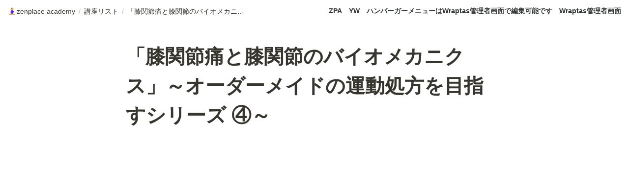

--- FILE ---
content_type: text/html; charset=utf-8
request_url: https://ac.zenplace.co.jp/da31c41948b74b1d8484f0e1d9bafd09
body_size: 38782
content:
<!DOCTYPE html><html lang="ja"><head><meta charSet="utf-8" data-next-head=""/><meta name="viewport" content="width=device-width" data-next-head=""/><link rel="stylesheet" href="https://cdn.jsdelivr.net/npm/slick-carousel@1.8.1/slick/slick.css" data-next-head=""/><script src="https://cdn.jsdelivr.net/npm/jquery@3.6.3/dist/jquery.min.js" data-next-head=""></script><script src="https://cdn.jsdelivr.net/npm/slick-carousel@1.8.1/slick/slick.min.js" data-next-head=""></script><script data-next-head="">
$(document).ready(function() {
  // $('#block-c938e5ba313a4aadb527dd71511cff9a a').attr('target','_blank');
  // すべてのaタグにrel="noopener
  document.querySelectorAll('a').forEach(link => {
    link.setAttribute('rel', 'noopener noreferrer');
  });
});
</script><script type="text/javascript" data-next-head="">
(function(add, cla){window['UserHeatTag']=cla;window[cla]=window[cla]||function(){(window[cla].q=window[cla].q||[]).push(arguments)},window[cla].l=1*new Date();var ul=document.createElement('script');var tag = document.getElementsByTagName('script')[0];ul.async=1;ul.src=add;tag.parentNode.insertBefore(ul,tag);})('//uh.nakanohito.jp/uhj2/uh.js', '_uhtracker');_uhtracker({id:'uhXteHs39i'});
</script><meta name="generator" content="Wraptas.com" data-next-head=""/><title data-next-head="">「膝関節痛と膝関節のバイオメカニクス」～オーダーメイドの運動処方を目指すシリーズ ④～</title><meta property="og:title" content="「膝関節痛と膝関節のバイオメカニクス」～オーダーメイドの運動処方を目指すシリーズ ④～" data-next-head=""/><meta property="og:site_name" content="zenplace Academy" data-next-head=""/><meta name="description" content="「膝関節痛と膝関節のバイオメカニクス」～オーダーメイドの運動処方を目指すシリーズ ④～" data-next-head=""/><meta property="og:description" content="" data-next-head=""/><meta property="og:url" content="https://ac.zenplace.co.jp/da31c41948b74b1d8484f0e1d9bafd09" data-next-head=""/><link rel="canonical" href="https://ac.zenplace.co.jp/da31c41948b74b1d8484f0e1d9bafd09" data-next-head=""/><link rel="icon" type="image/png" href="https://storage.googleapis.com/notionstyles.appspot.com/users/t43mXYWJ2QUIlUuDHFT7erzmctJ3/f08b514f-cee0-476d-ae72-40c3b90744d3.png" data-next-head=""/><link rel="apple-touch-icon" href="https://storage.googleapis.com/notionstyles.appspot.com/users/t43mXYWJ2QUIlUuDHFT7erzmctJ3/f08b514f-cee0-476d-ae72-40c3b90744d3.png" sizes="180x180" data-next-head=""/><link type="application/rss+xml" rel="alternate" title="zenplace Academy" href="https://ac.zenplace.co.jp/feed.xml" data-next-head=""/><meta property="og:image" content="https://storage.googleapis.com/notionstyles.appspot.com/users/t43mXYWJ2QUIlUuDHFT7erzmctJ3/58170861-5018-4650-840e-64ded0082728.png" data-next-head=""/><meta name="twitter:image" content="https://storage.googleapis.com/notionstyles.appspot.com/users/t43mXYWJ2QUIlUuDHFT7erzmctJ3/58170861-5018-4650-840e-64ded0082728.png" data-next-head=""/><meta name="thumbnail" content="https://storage.googleapis.com/notionstyles.appspot.com/users/t43mXYWJ2QUIlUuDHFT7erzmctJ3/58170861-5018-4650-840e-64ded0082728.png" data-next-head=""/><meta property="og:image:width" content="1200" data-next-head=""/><meta property="og:image:height" content="630" data-next-head=""/><meta property="og:type" content="website" data-next-head=""/><meta name="twitter:card" content="summary_large_image" data-next-head=""/><link rel="stylesheet preload" href="/styles/styles.css?7q81ecI-FxHWtDrXPT3EU" as="style" data-next-head=""/><link rel="stylesheet preload" href="/styles/global.css?7q81ecI-FxHWtDrXPT3EU" as="style" data-next-head=""/><link href="/api/style?siteid=zenplace-academy&amp;updated=1765940812738" rel="stylesheet preload" as="style" data-next-head=""/><style></style><link data-next-font="" rel="preconnect" href="/" crossorigin="anonymous"/><link rel="preload" href="/_next/static/css/e412166e9eecb4db.css" as="style"/><link rel="stylesheet" href="/_next/static/css/e412166e9eecb4db.css" data-n-g=""/><link rel="preload" href="/_next/static/css/dd42846f82cfe0b2.css" as="style"/><link rel="stylesheet" href="/_next/static/css/dd42846f82cfe0b2.css"/><noscript data-n-css=""></noscript><script defer="" nomodule="" src="/_next/static/chunks/polyfills-42372ed130431b0a.js"></script><script defer="" src="/_next/static/chunks/ff393d78.f2e4ce642b58e98a.js"></script><script defer="" src="/_next/static/chunks/3dd664d2.51690c38387c8271.js"></script><script defer="" src="/_next/static/chunks/7e42aecb.94f8c450c54b9556.js"></script><script defer="" src="/_next/static/chunks/454e6ae6.f9e6837f0b34d7f7.js"></script><script defer="" src="/_next/static/chunks/857105ed.35c53b98cd9ba480.js"></script><script defer="" src="/_next/static/chunks/1366.ab798d20aed295d8.js"></script><script defer="" src="/_next/static/chunks/830.bc3382824a52266d.js"></script><script defer="" src="/_next/static/chunks/2078.32e8df7ec83c93f3.js"></script><script defer="" src="/_next/static/chunks/9112.1616682e0188333d.js"></script><script defer="" src="/_next/static/chunks/8736.b4d89b9910a98637.js"></script><script defer="" src="/_next/static/chunks/3246.5837f7be879d23aa.js"></script><script defer="" src="/_next/static/chunks/4134.0f6a3a9934bdd681.js"></script><script src="/_next/static/chunks/webpack-6488253ec4f79bf0.js" defer=""></script><script src="/_next/static/chunks/framework-a676db37b243fc59.js" defer=""></script><script src="/_next/static/chunks/main-8f677ba50a316bab.js" defer=""></script><script src="/_next/static/chunks/pages/_app-71bb7b06ad621944.js" defer=""></script><script src="/_next/static/chunks/8645-96c4a1f21df67ab9.js" defer=""></script><script src="/_next/static/chunks/834-ae655d4283a6ac90.js" defer=""></script><script src="/_next/static/chunks/pages/%5B...slug%5D-dede44c15ff13ebd.js" defer=""></script><script src="/_next/static/7q81ecI-FxHWtDrXPT3EU/_buildManifest.js" defer=""></script><script src="/_next/static/7q81ecI-FxHWtDrXPT3EU/_ssgManifest.js" defer=""></script></head><body><div id="__next"><div class="lang-ja notion page page_id-da31c41948b74b1d8484f0e1d9bafd09 page-da31c41948b74b1d8484f0e1d9bafd09 pageMap_66a675b234364b2ea338d39d62105531_6f1292fbf08944959e930d1ffb10e665_da31c41948b74b1d8484f0e1d9bafd09" data-site-id="zenplace-academy" data-page-id="da31c41948b74b1d8484f0e1d9bafd09" data-pagedepth="3" data-pagetype="page" data-section-separate="4"><header class="header"><div class="header__contentsWrapper"><div class="header__logoArea"><div class="breadcrumbs headerBreadcrumb"><a class="breadcrumb__link passive" href="/66a675b234364b2ea338d39d62105531"><span class="breadcrumb__icon notion-page-icon emoji" role="img" aria-label="🧘🏼‍♀️">🧘🏼‍♀️</span><span class="breadcrumb__title">zenplace academy</span></a><span class="breadcrumb__spacer">/</span><a class="breadcrumb__link passive between" href="/6f1292fbf08944959e930d1ffb10e665"><span class="breadcrumb__title">講座リスト</span></a><span class="breadcrumb__spacer">/</span><span class="breadcrumb__link active"><span class="breadcrumb__title">「膝関節痛と膝関節のバイオメカニクス」～オーダーメイドの運動処方を目指すシリーズ ④～</span></span></div></div><div class="header__btns"><a class="header__btn" href="https://academy.zenplace.co.jp/" target="_blank" rel="noopener" id="header-link-0">ZPA</a><a class="header__btn" href="https://www.yoga-works.jp/" target="_blank" rel="noopener" id="header-link-1">YW</a><a class="header__btn" href="https://app.wraptas.com/__" target="_blank" rel="noopener" id="header-link-2">ハンバーガーメニューはWraptas管理者画面で編集可能です</a><a class="header__btn" href="https://app.wraptas.com/__" target="_blank" rel="noopener" id="header-link-3">Wraptas管理者画面</a></div><button id="header-btn-menu" aria-label="メニュー" aria-haspopup="menu" aria-expanded="false" aria-controls="headerMenu" class="header__menuOpenBtn"><svg viewBox="0 0 512 512"><g><rect y="20" width="512" height="60"></rect><rect y="220" width="512" height="60"></rect><rect y="420" width="512" height="60"></rect></g></svg></button><div id="headerMenu" class="header__menu" tabindex="-1"><div class="header__menuWrapper"><a class="header__menuBtn" href="https://academy.zenplace.co.jp/" target="_blank" rel="noopener" id="header-menu-link-0">ZPA</a><a class="header__menuBtn" href="https://www.yoga-works.jp/" target="_blank" rel="noopener" id="header-menu-link-1">YW</a><a class="header__menuBtn" href="https://app.wraptas.com/__" target="_blank" rel="noopener" id="header-menu-link-2">ハンバーガーメニューはWraptas管理者画面で編集可能です</a><a class="header__menuBtn" href="https://app.wraptas.com/__" target="_blank" rel="noopener" id="header-menu-link-3">Wraptas管理者画面</a><button id="header-btn-close" aria-label="メニューを閉じる" class="header__menuCloseBtn"><svg viewBox="0 0 329 329"><g><path d="m194.800781 164.769531 128.210938-128.214843c8.34375-8.339844 8.34375-21.824219 0-30.164063-8.339844-8.339844-21.824219-8.339844-30.164063 0l-128.214844 128.214844-128.210937-128.214844c-8.34375-8.339844-21.824219-8.339844-30.164063 0-8.34375 8.339844-8.34375 21.824219 0 30.164063l128.210938 128.214843-128.210938 128.214844c-8.34375 8.339844-8.34375 21.824219 0 30.164063 4.15625 4.160156 9.621094 6.25 15.082032 6.25 5.460937 0 10.921875-2.089844 15.082031-6.25l128.210937-128.214844 128.214844 128.214844c4.160156 4.160156 9.621094 6.25 15.082032 6.25 5.460937 0 10.921874-2.089844 15.082031-6.25 8.34375-8.339844 8.34375-21.824219 0-30.164063zm0 0"></path></g></svg></button></div></div></div></header><div class="container"><main class="contents no-icon" data-block-id="da31c419-48b7-4b1d-8484-f0e1d9bafd09" id="block-da31c41948b74b1d8484f0e1d9bafd09"><section class="titleSection"><div class="titleSection__contentsWrapper"><h1 class="title">「膝関節痛と膝関節のバイオメカニクス」～オーダーメイドの運動処方を目指すシリーズ ④～</h1><div class="pageDatetime"><time class="pageDatetime__created" itemProp="dateCreated datePublished" dateTime="2023-03-02T07:00:11.615Z"><span class="pageDatetime__created__day">2023/3/2</span><span class="pageDatetime__created__time"> 16:00</span></time><time class="pageDatetime__edited" itemProp="dateModified" dateTime="2023-03-20T03:47:18.002Z"><span class="pageDatetime__edited__day">2023/3/20</span><span class="pageDatetime__edited__time"> 12:47</span></time></div></div></section><section class="separatedSection" id="section-first"><div class="separatedSection__contentsWrapper"><div class="notion-collection-row-wrapper"></div></div></section></main><footer class="footer"><div class="footer__contentsWrapper"><div class="injectHtml injectHtml__codeBlock" id="block-3da383eb0a6b4603987eb62637089c59" data-block-id="3da383eb-0a6b-4603-987e-b62637089c59"></div><div class="notion-blank" data-block-id="2118decb-0236-804b-88df-ffb9d1c4190c" id="block-2118decb0236804b88dfffb9d1c4190c"> </div></div></footer></div></div></div><script id="__NEXT_DATA__" type="application/json">{"props":{"pageProps":{"siteData":{"siteName":"zenplace Academy","id":"zenplace-academy","createdAt":1656403262217,"topPageTitle":"zenplace アカデミー | 心と身体を座学と動きながら学ぶ | zen place academy | リアル講座（東京大阪）とオンラインによるワークショップ年間200本開催","topPageDescription":"ヨガ・ピラティスをはじめとするボディワークの講座を中心に、ワークショップ、インストラクター養成コースを開催。マインドフルネス、生理学、機能解剖学など専門性の高いワークショップはオンライン講座も多数。ヨガ・ピラティス初心者の方から、現役インストラクターの方まで、ご自身の次のステップに向けてスキルアップを選択いただけます。","notFoundHtml":"\u003c!DOCTYPE html\u003e\n\u003chtml lang=ja\u003e\n\u003chead\u003e\n    \u003cmeta charset=UTF-8\u003e\n    \u003ctitle\u003e404 Not Found\u003c/title\u003e\n    \u003cstyle\u003e\n        .sp {\n            display: none;\n        }\n\n        .pc {\n            display: block;\n        }\n\n        @media screen and (max-width:767px) {\n            .sp {\n                display: block !important;\n            }\n\n            .pc {\n                display: none;\n            }\n        }\n    \u003c/style\u003e\n\u003c/head\u003e\n\u003cbody style=\"margin:0; padding:0;\"\u003e\n    \u003cdiv style=\"max-width:600px; width:100%; margin:auto; height:100vh; display: table;\"\u003e\n        \u003cdiv style=\"width:100%; display: table-cell; vertical-align: middle; padding:0 15px;\"\u003e\n            \u003cdiv style=\"text-align:center; padding:10px; margin-bottom: 60px; position:absolute; top:10px; left:10px;\"\u003e\n                \u003cimg src=https://www.zenplace.co.jp/img/logo.04a7044608.png alt=\"zen place\" style=\"width:100%; max-width:150px; margin:0 auto;\"\u003e\n            \u003c/div\u003e\u003cspan style=\"display:block; text-align:center; color:#999;\"\u003e404 Not Found\u003c/span\u003e \u003cspan\n                style=\"width:100%; display:block; text-align: center; letter-spacing:1px; font-weight:bold;margin: 10px auto; font-size:1.5rem; color:#0066a4;\"\u003eSORRY\u003c/span\u003e\n            \u003cp style=\"margin:30px auto;\"\u003eページが見つかりません。\u003cbr\u003eお探しのページは、移動または削除された可能性があります。\u003c/p\u003e\u003ca\n                href=\"https://www.zenplace.co.jp/\"\n                style=\"text-decoration:none; display:block; margin:60px auto; padding:15px; width:200px; background-color:#0066a4; text-align:center; color:#fff; border-radius:50px; cursor: pointer;\"\u003ezen\n                place TOPへ\u003c/a\u003e\n        \u003c/div\u003e\n    \u003c/div\u003e\n\u003c/body\u003e\n\u003c/html\u003e","isCaptionLink":true,"injectHtmlCodeBlock":true,"sectionSeparateHeadingNumber":"4","header__btns":[{"text":"ZPA","url":"https://academy.zenplace.co.jp/"},{"text":"YW","url":"https://www.yoga-works.jp/"},{"text":"ハンバーガーメニューはWraptas管理者画面で編集可能です","url":"https://app.wraptas.com/__"},{"text":"Wraptas管理者画面","url":"https://app.wraptas.com/__"}],"topPageSpaceId":"206bbf45-3012-4ae1-ba72-54f03ead2565","footerPageUrl":"https://zenplace.notion.site/footer-6b1a04c5f1d1470bbd42553e509c5eec","headerLink":"https://www.zenplace.co.jp/academy","twitterFooterText":"@zenplace_jp","isSearchOn":false,"toggleOpen":false,"urlLinkPropertyName":"URL","enableUrlLink":true,"addSearchBlock":false,"isHiddenCollectionSearch":true,"domain":"ac.zenplace.co.jp","topPageUrl":"https://zenplace.notion.site/25aed90a52944dfaa2f3875358eaaf7e","isShowBreadcrumbFooter":false,"isHiddenHeaderBreadcrumb":false,"isDarkMode":false,"isShowBreadcrumb":false,"isDisableImageZoom":true,"isShowShareBtns":false,"cssFileLinks":[],"topPageOgImage":"https://storage.googleapis.com/notionstyles.appspot.com/users/t43mXYWJ2QUIlUuDHFT7erzmctJ3/02b00a38-fb52-4c4d-93b2-f01358d9e837.png","siteLogo":"https://storage.googleapis.com/notionstyles.appspot.com/users/t43mXYWJ2QUIlUuDHFT7erzmctJ3/6d98e550-9688-4e68-903e-df94a69c8300.png","databaseContentsDisplayAll":true,"hiddenSearchBreadCrumb":true,"siteIcon":"https://storage.googleapis.com/notionstyles.appspot.com/users/t43mXYWJ2QUIlUuDHFT7erzmctJ3/f08b514f-cee0-476d-ae72-40c3b90744d3.png","isNoIndex":false,"uid":"t43mXYWJ2QUIlUuDHFT7erzmctJ3","enableLinkButton":true,"slugsWithMeta":{"shikaku/zenplaceyoga":{"notionPageUrl":"https://zenplace.notion.site/zenplace-yoga-3a1c0e1d465d4191aaa3a9e3274cea7e","cssWriting":".mt-20 {margin-top:20px;}\n.mb-20 {margin-bottom:20px;}\n.mv__box a {display: block;}\n\n\n\n/* MV */\n.plan__group-box-subtext span {\n    font-size: 38px;\n}\n@media screen and (max-width: 767px){\n.plan__group-box-subtext span {\n    font-size: 17px;\n}\n}\n/* MV下 */\n@media screen and (max-width: 767px){\n    .feature__items {\n    width: 100%;\n}\n    .about__subtitle {\n    font-size: 16px;\n}\n    .about__subtext {\n    font-size: 13px;}\n}\n    .about__text {\n    width: 100%;}\n}\n/* 3ステップ学習 */\n@media screen and (max-width: 767px){\n.step__text {\n    width: 100%;\n}\n.section-subtitle {\n    font-size: 20px;\n}\n}\n\n\n/* タイトル */\n.section-title {\n    letter-spacing: 3px;\n    width: 1084px;\n}\n@media screen and (max-width: 767px){\n.section-title::before {\n    bottom: -15px;\n}\n}\n/* 説明会 */\n.plan__box-title {\n    font-size: 21px;\n}\n@media screen and (max-width: 767px){\n.plan__box-title {\n    font-size: 15px;\n}\n}\n\n.round_arrow {\n  position: relative;\n  padding-left: 30px;\n}\n.round_arrow::before { /* 背景の表示設定 */\n  content: \"\";\n  position: absolute;\n  margin: auto;\n  top: 0;\n  bottom: 0;\n  left: 2px;\n  width: 18px; /* 横幅 */\n  height: 18px; /* 高さ */\n  border-radius: 50%; /* 角の丸み */\n  background: #C43857;\n}\n.round_arrow::after { /* くの字の表示設定 */\n  content: \"\";\n  position: absolute;\n  margin: auto;\n  top: 0;\n  bottom: 0;\n  left: 6px;\n  width: 7px;\n  height: 7px;\n  border-top: 1.5px solid #fff;\n  border-right: 1.5px solid #fff;\n  transform: rotate(45deg);\n}\n.arrow:after {content: \"\";display: inline-block;width: 20px;height: 25px;margin: -3px 0 0 10px;background: url(\"https://s3.ap-northeast-1.amazonaws.com/wraptas-prod/zenplace-academy/0f5128cc-f497-4555-a906-b6a2c155614c/ae5d2aa100d22e9d5cfe33fc0f944f30.png\") no-repeat;background-size: contain;vertical-align: middle;\n}\n/* ボタン */\n.btns .btn:last-child {\n    background: #000;\n}\n.btns .btn:first-child {\n    background: #C43857;\n}\n.btn {\n    font-size: 15px;\n}\n/* 料金プラン */\n.plan__group-box {\n    padding: 35px 30px;\n    opacity: 90%;\n}\np.plan__item-stitle {\n    font-size: 15px;\n    margin: 15px 0 -25px;\n    font-weight: bold;\n}\n\n@media screen and (max-width: 767px){\n    p.plan__item-stitle {\n    display:none;\n}}\n.plan__table tr:first-child th {\n    font-size: 21px;\n    color: #535353;\n}\n/* ハイブリッド授業 */\n@media screen and (max-width: 767px){\n    .class__text {\n    width: 100%;}\n    .card__text {\n\n    width: 100%;\n}\n\n}\n/* 説明会スケジュール */\n.orientation__text {\n    margin: 20px auto -40px;\n    font-size: 18px;\n    font-family: Helvetica, Arial, Verdana, Roboto, \"游ゴシック\", \"Yu Gothic\", \"游ゴシック体\", \"YuGothic\", \"ヒラギノ角ゴ Pro W3\", \"Hiragino Kaku Gothic Pro\", \"Meiryo UI\", \"メイリオ\", Meiryo, \"ＭＳ Ｐゴシック\", \"MS PGothic\", sans-serif;\n    text-align: center;\n}\n@media screen and (max-width: 767px){\n.orientation__text {\n    font-size: 14px;\n}\n.plan__text {\n    width: 100%;\n}\n.plan__table tr:first-child th {\n    font-size: 15px;\n}\n}\n/* サポート */\n@media screen and (max-width: 767px){\n.support__text {\n    width: 100%;\n}\n}\n\n","title":"【50%OFF〜】ヨガ資格2月生募集開始｜zen place yoga","ogImage":"https://storage.googleapis.com/notionstyles.appspot.com/users/t43mXYWJ2QUIlUuDHFT7erzmctJ3/eb85e5d0-ac0c-4eee-b799-6850b565e307.png","description":"脳科学・脳神経学に基づいた最新のヨガ資格zen place yoga。「よりよい人生を送り続ける」ための方法論を学べる唯一無二のヨガスクール。"},"alexandertechnique":{"title":"アレクサンダーテクニーク | zen place","cssWriting":"@charset \"UTF-8\";\n\n\n*, *:before, *:after {\n  -webkit-box-sizing: border-box;\n  -o-box-sizing: border-box;\n  -ms-box-sizing: border-box;\n  box-sizing: border-box;\n}\n\n\nbody {\n  font-family: 'Noto Sans JP', sans-serif;\n  font-size: 16px;\n  letter-spacing: .03em;\n  line-height: 1.5;\n  width: 100%;\n}\n\na {\n  color: #333333;\n  cursor: pointer;\n  text-decoration: none;\n}\n\nimg {\n  max-width: 100%;\n  vertical-align: bottom;\n}\n\n\n/* 広い幅 */\n\n.ly_inner__wide {\n  max-width: 1392px;\n}\n\n\n/* 狭い幅 */\n\n.ly_inner__narrow {\n  max-width: 948px;\n}\n\n\n\n/*-----------------------------------------\n    非表示\n------------------------------------------*/\n\n@media only screen and (max-width: 767px) {\n  .display__pc {\n    display: none;\n  }\n}\n\n.display__sp {\n  display: none;\n}\n\n@media only screen and (max-width: 767px) {\n  .display__sp {\n    display: block;\n  }\n}\n\n\n\n/*-----------------------------------------\n    見出し\n------------------------------------------*/\n\n\n/*h1見出し*/\n\n.el_lv1Heading {\n  font-size: 40px;\n  font-weight: 500;\n  letter-spacing: 0;\n  text-align: center;\n}\n\n\n/* h1見出しアクセント */\n\n.el_lv1Heading__alert {\n\n  margin: 14px 0 34px;\n  font-family: 'Montserrat', sans-serif;\n  font-size: 68px;\n  font-weight: bold;\n  font-stretch: normal;\n  font-style: normal;\n  line-height: 1.2;\n  letter-spacing: normal;\n  text-align: left;\n  color: #222828;\n}\n\n@media only screen and (max-width: 767px) {\n  .el_lv1Heading__alert {\n    font-size: 16px;\n    padding: 6px;\n  }\n}\n\n\n/* h3見出し */\n\n.el_lv3Heading {\n  font-size: 24px;\n  font-weight: 500;\n}\n\n\n/*-----------------------------------------\n    マイクロコピー\n------------------------------------------*/\n\n.el_microcopy {\n  display: inline-block;\n  font-size: 20px;\n  font-weight: 500;\n  letter-spacing: 0;\n  margin-bottom: 8px;\n}\n\n@media only screen and (max-width: 767px) {\n  .el_microcopy {\n    font-size: 12px;\n  }\n}\n\n\n/* アクセント */\n\n.el_microcopy__alert {\n  position: relative;\n}\n\n.el_microcopy__alert::before, .el_microcopy__alert::after {\n  background-color: transparent;\n  border-right: 2px solid #F3735A;\n  bottom: 0;\n  content: '';\n  height: 36px;\n  position: absolute;\n  width: 10px;\n}\n\n@media only screen and (max-width: 767px) {\n  .el_microcopy__alert::before, .el_microcopy__alert::after {\n    border-right: 1px solid #F3735A;\n    height: 16px;\n    width: 6px;\n  }\n}\n\n.el_microcopy__alert::before {\n  -webkit-transform: rotate(145deg);\n  left: -20px;\n  transform: rotate(145deg);\n}\n\n@media only screen and (max-width: 767px) {\n  .el_microcopy__alert::before {\n    left: -10px;\n  }\n}\n\n.el_microcopy__alert::after {\n  -webkit-transform: rotate(35deg);\n  right: -20px;\n  transform: rotate(35deg);\n}\n\n@media only screen and (max-width: 767px) {\n  .el_microcopy__alert::after {\n    right: -10px;\n  }\n}\n\n\n\n/*-----------------------------------------\n    リセット\n------------------------------------------*/\n\n\n/*\nhtml5doctor.com Reset Stylesheet\nv1.6.1\nLast Updated: 2010-09-17\nAuthor: Richard Clark - http://richclarkdesign.com\nTwitter: @rich_clark\n*/\n\nhtml, body, div, span, object, iframe, h1, h2, h3, h4, h5, h6, p, blockquote, pre, abbr, address, cite, code, del, dfn, em, img, ins, kbd, q, samp, small, strong, sub, sup, var, b, i, dl, dt, dd, ol, ul, li, fieldset, form, label, legend, table, caption, tbody, tfoot, thead, tr, th, td, article, aside, canvas, details, figcaption, figure, footer, header, hgroup, menu, nav, section, summary, time, mark, audio, video {\n  background: transparent;\n  border: 0;\n  margin: 0;\n  outline: 0;\n  padding: 0;\n  vertical-align: baseline;\n}\n\narticle, aside, details, figcaption, figure, footer, header, hgroup, menu, nav, section {\n  display: block;\n}\n\nol, ul {\n  list-style: none;\n}\n\nblockquote, q {\n  quotes: none;\n}\n\nblockquote:before, blockquote:after, q:before, q:after {\n  content: '';\n  content: none;\n}\n\na {\n  background: transparent;\n  font-size: 100%;\n  margin: 0;\n  padding: 0;\n  vertical-align: baseline;\n}\n\n\n/* change colours to suit your needs */\n\nins {\n  background-color: #ff9;\n  color: #000;\n  text-decoration: none;\n}\n\n\n/* change colours to suit your needs */\n\nmark {\n  background-color: #ff9;\n  color: #000;\n  font-style: italic;\n  font-weight: bold;\n}\n\ndel {\n  text-decoration: line-through;\n}\n\nabbr[title], dfn[title] {\n  border-bottom: 1px dotted;\n  cursor: help;\n}\n\ntable {\n  border-collapse: collapse;\n  border-spacing: 0;\n}\n\n\n\n\n\n/*-----------------------------------------\n    レイヤー\n------------------------------------------*/\n\n\n\n\n/* メインビジュアル */\n\n.ly_mainVisual01 {\n  padding-top: 84px;\n}\n\n@media only screen and (max-width: 767px) {\n  .ly_mainVisual01 {\n    padding-top: 64px;\n  }\n}\n\n.ly_mainVisual02 {\n  margin-top: 110px;\n  padding: 0 20px;\n}\n\n@media only screen and (max-width: 767px) {\n  .ly_mainVisual02 {\n    margin-top: 30px;\n    padding: 0;\n  }\n}\n\n\n\n\n\n/*-----------------------------------------\n    全体\n------------------------------------------*/\n.main {\n    overflow-x: hidden;\n    width: 120%;\n    margin-left: -130px;\n}\n@media only screen and (max-width: 767px) {\n.main {\n    width: 112%;\n    margin: 0px 0 0 -20px;\n\t}\n}\n\n/* h2見出し */\n\n.el_lv2Heading {\n  font-weight: 700;\n  letter-spacing: .05em;\n  text-align: center;\n}\n\n@media only screen and (max-width: 767px) {\n  .el_lv2Heading {\n    font-size: 20px;\n  }\n}\n\n.text-style-1 {\n  color: #29bc9c;\n}\n\n\n/*-----------------------------------------\n    インナー幅\n------------------------------------------*/\n\n.ly_inner {\n  margin: 0 auto;\n  max-width: 1020px;\n  padding: 0 24px;\n  width: 100%;\n}\n\n@media only screen and (max-width: 767px) {\n  .ly_inner {\n    padding: 0;\n  }\n}\n\n\n/* 広い幅 */\n\n.ly_inner__wide {\n  max-width: 1392px;\n}\n\n\n/* 狭い幅 */\n\n.ly_inner__narrow {\n  max-width: 948px;\n}\n\n\n\n\n/*-----------------------------------------\n    メインビジュアル\n------------------------------------------*/\n\n\n/* PC/SP切り替え表示 */\n\n.ly_mv_section {\n  display: block;\n  background: url(https://s3.ap-northeast-1.amazonaws.com/wraptas-prod/zenplace-academy/34a3d70e-fe99-4f62-94f5-914ed493aa76/03314e47b0486feb83b9122be55f87d6.png) no-repeat left bottom;\n  height: 763px;\n  max-width: 1280px;\n  margin: 0 auto;\n  background-size: 232px;\n}\n\n.sp_mv_section {\n  display: none;\n}\n\n@media only screen and (max-width: 767px) {\n  .ly_mv_section {\n    display: none;\n  }\n  .sp_mv_section {\n    display: block;\n  }\n}\n\n\n/* 背景画像 */\n\n.bl_mainVisual {\n  background: url(https://s3.ap-northeast-1.amazonaws.com/wraptas-prod/zenplace-academy/89a176c7-f353-4aee-8f56-630b8adcfa4f/33580be8ac6f19616d17e33bbbe7a484.png) no-repeat right/contain;\n  height: 763px;\n}\n@media only screen and (max-width: 980px) {\n.bl_mainVisual {\n\theight: 700px;\n}\n\t}\n\n@media only screen and (max-width: 767px) {\n  .sp_mainVisual_image {\n    width: 100%;\n  }\n  .ly_mainVisual01 {\n    padding-top: 107px;\n  }\n}\n\n\n/* ボディ */\n\n.bl_mainVisual_body {\n  -webkit-box-orient: vertical;\n  -webkit-box-direction: normal;\n  -webkit-flex-direction: column;\n  -ms-flex-direction: column;\n  -webkit-box-align: center;\n  -webkit-align-items: center;\n  -ms-flex-align: center;\n  align-items: center;\n  display: -webkit-box;\n  display: -webkit-flex;\n  display: -ms-flexbox;\n  display: flex;\n  flex-direction: column;\n  letter-spacing: 0;\n  margin: 80px 0 0 -15px;\n  width: 654px;\n  padding: 80px 0 0 0;\n}\n\n\n/* h1見出し小さめ */\n\n.el_lv1Heading__small {\n  margin: -10px 0 0 8px;\n  font-family: HiraginoSans-W3;\n  font-size: 20px;\n  line-height: 2.0;\n  letter-spacing: normal;\n  text-align: left;\n  color: #222828;\n}\n\n@media only screen and (max-width: 767px) {\n  .el_lv1Heading__small {\n    font-size: 24px;\n  }\n}\n\n.el_lv1Heading__top {\n  margin: 0 0 0 8px;\n  font-family: HiraginoSans-W3;\n  font-size: 20px;\n  line-height: 1.6;\n  letter-spacing: normal;\n  text-align: left;\n  color: #222828;\n}\n\n\n/* sp */\n\np.sp_lv1Heading__top {\n  margin: 0 18px 6px 0;\n  font-family: HiraginoSans-W3;\n  font-size: 16px;\n  line-height: 2;\n  letter-spacing: normal;\n  text-align: left;\n  color: #222828;\n  padding: 34px 0 0;\n}\n\np.sp_lv1Heading__small {\n  margin: 32px 33px 14px 1px;\n  font-family: HiraginoSans-W3;\n  font-size: 16px;\n  font-weight: normal;\n  font-stretch: normal;\n  font-style: normal;\n  line-height: 1.81;\n  letter-spacing: normal;\n  text-align: left;\n  color: #222828;\n}\n\np.sp_lv1Heading__alert {\n  margin: 6px 0 32px;\n  font-family: 'Montserrat', sans-serif;\n  font-size: 38px;\n  font-weight: bold;\n  line-height: 1.24;\n  letter-spacing: normal;\n  text-align: left;\n  color: #222828;\n}\n\n.sp_mainVisual_body {\n  bottom: 0;\n  padding: 0 0 0 140px;\n  position: relative;\n  background: url(https://s3.ap-northeast-1.amazonaws.com/wraptas-prod/zenplace-academy/ec7d836d-cde8-47b5-911f-bf4406abbd51/b4c7e9bdd59655a892b38ea120aec1bb.png) no-repeat left top;\n  background-size: contain;\n  height: 324px;\n}\n\n.sp_lv1Heading {\n  font-size: 40px;\n  font-weight: 500;\n  letter-spacing: 0;\n  text-align: center;\n  margin: 0 34px 67px 0;;\n}\n\n\n/*-----------------------------------------\n    悩み\n------------------------------------------*/\n\nsection.ly_section.ly_problems {\n  padding: 133px 0;\n}\n@media only screen and (max-width: 980px) {\n\tsection.ly_section.ly_problems {\n    width: 90%;\n\t\t  margin-left: 99px;\n    \n\t}\n}\n\n@media only screen and (max-width: 767px) {\n  section.ly_section.ly_problems {\n    padding: 42px 25px;\n\t  margin: 0 auto;\n\t\n  }\n}\n\n\n\n.bl_problems_lv2Heading {\n  line-height: 1.5;\n  margin: 0 0 98px;\n}\n\n.ttl {\n  width: 100%;\n  margin: 0 0 18px;\n  font-family: 'Montserrat', sans-serif;\n  font-size: 28px;\n  font-weight: bold;\n  line-height: 1.07;\n  color: #29bc9c;\n  text-align: center;\n}\n\n.ttl .text-style-1 {\n  color: #222828;\n}\n\n.problems {\n  margin: 0 auto;\n  font-family: HiraginoSans-W3;\n  font-size: 20px;\n  text-align: center;\n  color: #222828;\n  font-weight: normal;\n  width: 100%;\n}\n\nul.bl_problems_list {\n  display: flex;\n  justify-content: space-between;\n}\n\n@media only screen and (max-width: 767px) {\n  .ttl {\n    margin: 0 0 20px 5px;\n    font-size: 30px;\n    line-height: 1.13;\n    letter-spacing: normal;\n    text-align: left;\n    color: #29bc9c;\n  }\n  .problems {\n    margin: 0;\n    font-family: HiraginoSans-W3;\n    font-size: 20px;\n    text-align: left;\n    color: #222828;\n    font-weight: normal;\n  }\n}\n\n.bl_problems_image {\n  width: 235px;\n  height: 235px;\n  margin: 0 0 24px;\n}\n\n.bl_problems_body {\n  padding: 0;\n}\n\nh3.bl_problems_heading {\n  width: 235px;\n  height: 48px;\n  margin: 24px 0 0;\n  font-family: HiraginoSans-W3;\n  font-size: 18px;\n  font-weight: normal;\n  font-stretch: normal;\n  font-style: normal;\n  line-height: 1.67;\n  letter-spacing: 0.36px;\n  text-align: left;\n  color: #595959;\n}\n\n@media only screen and (max-width: 767px) {\n  h3.bl_problems_heading {\n    margin: 24px auto 0;\n    width: 100%;\n  }\n  .bl_problems_image {\n    margin: 0 auto 24px;\n  }\n  .bl_problems_body {\n    padding: 0 0 87px;\n  }\n  ul.bl_problems_list {\n    display: inline;\n  }\n}\n\n\n/*-----------------------------------------\n    what\n------------------------------------------*/\n\n\n/* PC/SP切り替え表示 */\n\n.ly_what {\n  display: block;\n}\n\n.sp_what {\n  display: none;\n}\n\nfigure.what {\n  width: 428px;\n  height: 392px;\n  margin: 0 671px 63px 0;\n}\n\n@media only screen and (max-width: 767px) {\n  .ly_what {\n    display: none;\n  }\n  .sp_what {\n    display: block;\n    padding: 75px 25px 82.7px;\n    background-color: #f9f9f9;\n  }\n  .sp_what_wt {\n    padding: 33px 0 80px;\n    background-color: #fff;\n  }\n  p.sp_what_paragraph {\n    margin: 68px 0 63px;\n    font-family: HiraginoSans-W3;\n    font-size: 18px;\n    font-weight: normal;\n    line-height: normal;\n    letter-spacing: normal;\n    text-align: left;\n    color: #595959;\n  }\n  figure.what {\n    width: 100%;\n    margin: 0;\n    height: auto;\n  }\n}\n\n.ly_what__stack {\n  margin: -461px 0 0 -200px;\n  position: relative;\n  z-index: 2;\n}\n\n@media only screen and (max-width: 767px) {\n  .ly_what__stack {\n    margin-top: 300px;\n    position: static;\n    z-index: 1;\n  }\n}\n\n@media only screen and (max-width: 540px) {\n  .ly_what__stack {\n    margin-top: 240px;\n  }\n}\n\nsection.ly_section.ly_what {\n  width: 100%;\n  height: 706px;\n  padding: 207px 84px 84px 220px;\n  background-color: #f9f9f9;\n}\n\n.ly_inner.ly_inner_what_narrow {\n    width: 100%;\n    height: 373px;\n    padding: 77px 71px 67px 412px;\n    background-color: #fff;\n}\n\n@media only screen and (max-width: 980px) {\n.ly_inner.ly_inner_what_narrow {\n    width: 100%;\n    height: 449px;\n    padding: 77px 44px 67px 272px;\n    background-color: #fff;\n}\n}\n\nspan.what {\n  width: 297px;\n  height: 20px;\n  margin: 12px 0 49px;\n  font-family: HiraginoSans-W3;\n  font-size: 20px;\n  font-weight: normal;\n  font-stretch: normal;\n  font-style: normal;\n  line-height: normal;\n  letter-spacing: normal;\n  text-align: left;\n  color: #222828;\n}\n\np.bl_what_paragraph {\n\n  margin: 49px 0 0;\n  font-family: HiraginoSans-W3;\n  font-size: 18px;\n  letter-spacing: normal;\n  text-align: left;\n  color: #595959;\n}\n\n\n/*-----------------------------------------\n    理由\n------------------------------------------*/\n\nsection.ly_section.ly_message {\n  padding: 133px 0;\n}\n@media only screen and (max-width: 980px) {\nsection.ly_section.ly_message {\n    margin-left: 75px;\n    width: 100%;\n}\n\nli.bl_message_item {\n    width: 70%;\n\t}\n}\n\n\n@media only screen and (max-width: 767px) {\n  section.ly_section.ly_message {\n    padding: 42px 25px;\n\tmargin: 0 auto;\n  }\n\t\nli.bl_message_item {\n    width: 100%;\n\t}\n}\n\n.bl_message_lv2Heading {\n  line-height: 1.5;\n  margin: 0 0 98px;\n}\n\n\n\n.bl_message_image {\n  width: 235px;\n  height: 235px;\n  margin: 0 0 24px;\n}\n\n.bl_message_body {\n  padding: 0;\n}\n\nh3.bl_message_heading {\n  width: 235px;\n  height: 48px;\n  margin: 24px 0 0;\n  font-family: HiraginoSans-W3;\n  font-size: 18px;\n  font-weight: normal;\n  font-stretch: normal;\n  font-style: normal;\n  line-height: 1.67;\n  letter-spacing: 0.36px;\n  text-align: left;\n  color: #595959;\n}\n\n.bl_state_lv2Heading {\n  line-height: 1.5;\n  margin: 0 0 106px;\n}\n\n.bl_state_list. {\n  display: -webkit-box;\n  display: -webkit-flex;\n  display: -ms-flexbox;\n  display: flex;\n}\n\n@media only screen and (max-width: 767px) {\n  .bl_state_lv2Heading {\n    margin: 0 0 95px;\n  }\n  .bl_state_list. {\n    -webkit-box-orient: vertical;\n    -webkit-box-direction: normal;\n    -webkit-flex-direction: column;\n    -ms-flex-direction: column;\n    flex-direction: column;\n    margin-top: 32px;\n  }\n}\n\nspan.state {\n  width: 575px;\n  height: 20px;\n  margin: 14px 0 0;\n  font-family: HiraginoSans-W3;\n  font-size: 20px;\n  font-weight: normal;\n  font-stretch: normal;\n  font-style: normal;\n  line-height: normal;\n  letter-spacing: normal;\n  text-align: left;\n  color: #595959;\n}\n\nh3.state_title {\n  font-family: HiraginoSans-W6;\n  font-size: 20px;\n  font-weight: normal;\n  font-stretch: normal;\n  font-style: normal;\n  line-height: normal;\n  letter-spacing: normal;\n  text-align: left;\n  color: #707070;\n}\n\n.state_image {\n  width: 261px;\n  height: 161px;\n  margin: 20px 0;\n}\n\n.state_paragraph {\n  width: 261px;\n  height: 97px;\n  margin: 20px 0 0;\n  font-family: HiraginoSans-W3;\n  font-size: 16px;\n  font-weight: normal;\n  font-stretch: normal;\n  font-style: normal;\n  line-height: normal;\n  letter-spacing: normal;\n  text-align: left;\n  color: #595959;\n}\n\nul.bl_message_list {\n  display: flex;\n  justify-content: space-evenly;\n}\n\n@media only screen and (max-width: 767px) {\n  .state_paragraph {\n    margin: 20px 0 0;\n    width: 100%;\n  }\n  h3.bl_message_heading {\n    margin: 24px auto 0;\n    width: 100%;\n  }\n  .bl_message_image {\n    margin: 0 auto 24px;\n  }\n  .state_image {\n    width: 100%;\n    height: auto;\n  }\n  .bl_message_list {\n    -webkit-box-orient: vertical;\n    -webkit-box-direction: normal;\n    -webkit-flex-direction: column;\n    -ms-flex-direction: column;\n    flex-direction: column;\n    margin-top: 32px;\n  }\n}\n\n.bl_message_item+.bl_message_item {\n  margin-left: 0;\n}\n\n@media only screen and (max-width: 767px) {\n  .bl_message_item+.bl_message_item {\n    margin-left: 0;\n    margin-top: 32px;\n  }\n}\n\n.bl_message_item {\n  width: calc( 30% - 40px / 2);\n}\n\n@media only screen and (max-width: 767px) {\n  .bl_message_item {\n    width: 100%;\n  }\n}\n\n\n/*-----------------------------------------\n    お申し込み\n------------------------------------------*/\n\nsection.ly_section.ly_introduction {\n  width: 100%;\n  padding: 70px 0 80px 0;\n}\n\nh2.h2_jp {\n  margin: 0 0 24px;\n  font-family: HiraginoSans-W6;\n  font-size: 30px;\n  font-weight: normal;\n  font-stretch: normal;\n  font-style: normal;\n  line-height: normal;\n  letter-spacing: normal;\n  text-align: center;\n  color: #222828;\n}\n\n.campaign-bnr {\n    width: 80%;\n    height: auto;\n    margin: 0 auto;\n    margin-bottom: 60px;\n}\n\n.btn_box {\n    text-align: center;\n}\n\n.btn_item {\n    margin-bottom: 40px;\n}\n\n.btn_item p {\n    font-family: HiraginoSans-W3;\n    font-size: 20px;\n    margin-bottom: 20px;\n}\n\n.btn_green {\n    display: inline-block;\n    width: 40%;\n    background-color: #29BC9C;\n    color: #fff;\n    font-family: HiraginoSans-W6;\n    font-size: 20px;\n    padding: 20px;\n}\n\n@media only screen and (max-width: 767px) {\n  span.ws {\n    margin: 0 0 47px;\n    font-family: HiraginoSans-W3;\n    font-size: 26px;\n    line-height: 1.38;\n  }\n  width: 180px;\n  height: 54px;\n  margin: 47px 52px 0;\n  font-family: HiraginoSans-W3;\n  font-size: 20px;\n  font-weight: normal;\n  font-stretch: normal;\n  font-style: normal;\n  line-height: normal;\n  letter-spacing: normal;\n  text-align: left;\n  color: #595959;\n}\n\n@media only screen and (max-width: 767px) {\n  section.ly_section.ly_introduction {\n    width: 100%;\n    padding: 30px 0 60px 0;\n  }\n}\n@media only screen and (max-width: 480px) {\n    .campaign-bnr {\n        width: 90%;\n    }\n    .btn_green {\n        width: 90%;\n        font-size: 18px;\n        padding: 12px;\n    }\n    \n}\n\n/*-----------------------------------------\n    資格コース概要\n------------------------------------------*/\ntable {\n  width: 70%;\n  border-collapse: collapse;\n  border-spacing: 0;\n  margin: 0 auto;\n  font-family: HiraginoSans-W3;\n  font-size: 16px;\n}\n\ntable th,table td {\n  padding: 10px 0;\n  text-align: left;\n}\n\ntable th {\n    width: 20%;\n    text-align: left;\n}\n\n.text_bold {\n    font-weight: bold;\n}\n\n@media only screen and (max-width: 767px) {\n  section.ly_section.ly_overview {\n    width: 100%;\n    padding-top: 0;\n  }\n}\n\n@media only screen and (max-width: 480px) {\n  table {\n    width: 90%;\n    font-size: 14px;\n  }\n  td {\n      padding-left: 10px;\n  }\n}\n\n","canonicalUrl":"https://ac.zenplace.co.jp/alexandertechnique","injectHtml":"\u003clink rel=\"preconnect\" href=\"https://fonts.googleapis.com\"\u003e \n\u003clink rel=\"preconnect\" href=\"https://fonts.gstatic.com\" crossorigin\u003e \n\u003clink href=\"https://fonts.googleapis.com/css2?family=Montserrat:wght@700\u0026display=swap\" rel=\"stylesheet\"\u003e","description":"アレクサンダーテクニークとは？「身体の設計」「考えが動きに及ぼす作用」を学び、不要な緊張を取ることで、あらゆるパフォーマンスを向上させます。","notionPageUrl":"https://zenplace.notion.site/4ed8c932099e491f82034d15b7f75c70","ogImage":"https://storage.googleapis.com/notionstyles.appspot.com/users/t43mXYWJ2QUIlUuDHFT7erzmctJ3/ad9e7dc5-2e92-450a-8b6f-13e9ccfa98b6.png"},"alexandertechnique/workshop":{"notionPageUrl":"https://zenplace.notion.site/2bc6870821f346b0af6a7f42b6620a9d","cssWriting":"@charset \"UTF-8\";\r\n#block-ca24b544046540f487d9e8fff7ecc530 {\r\n  font-family: \"ヒラギノ角ゴ Pro\", \"Hiragino Kaku Gothic Pro\", \"メイリオ\", Meiryo, \"MS Pゴシック\", \"MS PGothic\", sans-serif;\r\n  color: #333;\r\n  line-height: 1.5;\r\n  letter-spacing: 0;\r\n}\r\n\r\n@media screen and (max-width: 767px) {\r\n  .u-pc {\r\n    display: none;\r\n  }\r\n}\r\n\r\n.u-sp {\r\n  display: none;\r\n}\r\n@media screen and (max-width: 767px) {\r\n  .u-sp {\r\n    display: block;\r\n  }\r\n}\r\n\r\n/* リキッドレイアウト対応 */\r\n/* pcの電話番号発信対応 */\r\na[href^=\"tel:\"] {\r\n  pointer-events: none;\r\n}\r\n@media screen and (max-width: 1023px) {\r\n  a[href^=\"tel:\"] {\r\n    pointer-events: unset;\r\n  }\r\n}\r\n\r\n/* ホバー */\r\na {\r\n  text-decoration: none;\r\n  color: inherit;\r\n  -webkit-transition: opacity 0.3s;\r\n  transition: opacity 0.3s;\r\n}\r\na:hover {\r\n  opacity: 0.7;\r\n}\r\n@media screen and (max-width: 767px) {\r\n  a:hover {\r\n    opacity: 1;\r\n  }\r\n}\r\n\r\nbutton {\r\n  -webkit-transition: opacity 0.3s;\r\n  transition: opacity 0.3s;\r\n}\r\nbutton:hover {\r\n  opacity: 0.7;\r\n}\r\n@media screen and (max-width: 767px) {\r\n  button:hover {\r\n    opacity: 1;\r\n  }\r\n}\r\n\r\n*,\r\n*::before,\r\n*::after {\r\n  -webkit-box-sizing: border-box;\r\n          box-sizing: border-box;\r\n}\r\n\r\n/* Remove default type */\r\nul,\r\nol {\r\n  list-style: none;\r\n}\r\n\r\nli, dd {\r\n  list-style-type: none;\r\n}\r\n\r\n/* Remove default margin padding */\r\nbody,\r\nh1,\r\nh2,\r\nh3,\r\nh4,\r\np,\r\nul,\r\nol,\r\nfigure,\r\nblockquote,\r\ndl,\r\ndd {\r\n  margin: 0;\r\n  padding: 0;\r\n  border: 0;\r\n  font: inherit;\r\n  font-size: 100%;\r\n  vertical-align: baseline;\r\n}\r\n\r\n/* Set core root defaults */\r\nhtml {\r\n  scroll-behavior: smooth;\r\n}\r\n\r\n/* Set core body defaults */\r\nbody {\r\n  min-height: 100vh;\r\n  text-rendering: optimizeSpeed;\r\n}\r\n\r\n/* Make images easier to work with */\r\nimg {\r\n  display: block;\r\n  width: 100%;\r\n  height: auto;\r\n}\r\n\r\npicture {\r\n  display: block;\r\n}\r\n\r\n/* Inherit fonts for inputs and buttons */\r\ninput,\r\nbutton,\r\ntextarea,\r\nselect {\r\n  font: inherit;\r\n}\r\n\r\n/* Remove all animations and transitions for people that prefer not to see them */\r\n@media (prefers-reduced-motion: reduce) {\r\n  * {\r\n    -webkit-animation-duration: 0.01ms !important;\r\n            animation-duration: 0.01ms !important;\r\n    -webkit-animation-iteration-count: 1 !important;\r\n            animation-iteration-count: 1 !important;\r\n    -webkit-transition-duration: 0.01ms !important;\r\n            transition-duration: 0.01ms !important;\r\n    scroll-behavior: auto !important;\r\n  }\r\n}\r\n/* フォームリセット */\r\ninput,\r\nbutton,\r\nselect,\r\ntextarea {\r\n  -webkit-appearance: none;\r\n  -moz-appearance: none;\r\n  appearance: none;\r\n  background: transparent;\r\n  border: none;\r\n  border-radius: 0;\r\n  font: inherit;\r\n  outline: none;\r\n}\r\n\r\ntextarea {\r\n  resize: vertical;\r\n}\r\n\r\ninput[type=checkbox],\r\ninput[type=radio] {\r\n  display: none;\r\n}\r\n\r\ninput[type=submit],\r\ninput[type=button],\r\nlabel,\r\nbutton,\r\nselect {\r\n  cursor: pointer;\r\n}\r\n\r\nselect::-ms-expand {\r\n  display: none;\r\n}\r\n\r\nbutton {\r\n  padding: 0;\r\n}\r\n\r\n/*既存CSS打消し*/\r\n.separatedSection__contentsWrapper {\r\n    width: auto;\r\n    max-width: none;\r\n}\r\n\r\n.l-inner {\r\n  width: 100%;\r\n  max-width: 1160px;\r\n  padding-right: 25px;\r\n  padding-left: 25px;\r\n  margin-right: auto;\r\n  margin-left: auto;\r\n}\r\n@media screen and (max-width: 767px) {\r\n  .l-inner {\r\n    padding-right: 22px;\r\n    padding-left: 22px;\r\n  }\r\n}\r\n\r\n/* list */\r\n.list__item {\r\n  display: -webkit-box;\r\n  display: -ms-flexbox;\r\n  display: flex;\r\n  line-height: 1.68;\r\n}\r\n.list__item + .list__item {\r\n  margin-top: 7px;\r\n}\r\n\r\n.list__item-title {\r\n  min-width: 125px;\r\n  font-weight: 600;\r\n  color: #29BC9C;\r\n}\r\n\r\n@media screen and (max-width: 767px) {\r\n  .list__item-text {\r\n    font-size: 15px;\r\n  }\r\n}\r\n\r\n/* page-subtitle */\r\n.page-subtitle {\r\n  text-align: center;\r\n}\r\n\r\n/* page-title */\r\n.workshop__page-title {\r\n  text-align: center;\r\n  font-family: \"Montserrat\", sans-serif;\r\n  font-size: 50px;\r\n  font-weight: 700;\r\n}\r\n@media screen and (max-width: 767px) {\r\n  .workshop__page-title {\r\n    font-size: 30px;\r\n  }\r\n}\r\n\r\n/* section-title */\r\n.workshop__section-title {\r\n  text-align: center;\r\n  font-size: 28px;\r\n  font-weight: 600;\r\n  padding-bottom: 10px;\r\n  position: relative;\r\n}\r\n@media screen and (max-width: 767px) {\r\n  .workshop__section-title {\r\n    text-align: left;\r\n    display: inline-block;\r\n    font-size: 18px;\r\n  }\r\n}\r\n.workshop__section-title::after {\r\n  position: absolute;\r\n  content: \"\";\r\n  width: 120px;\r\n  height: 2px;\r\n  background: #29BC9C;\r\n  left: 50%;\r\n  -webkit-transform: translateX(-50%);\r\n          transform: translateX(-50%);\r\n  bottom: 0;\r\n}\r\n@media screen and (max-width: 767px) {\r\n  .workshop__section-title::after {\r\n    left: auto;\r\n    right: 0;\r\n    -webkit-transform: translateX(0);\r\n          transform: translateX(0);\r\n  }\r\n}\r\n\r\n/* workshop */\r\n.workshop {\r\n  overflow-x: hidden;\r\n  padding: 50px 0 155px;\r\n}\r\n@media screen and (max-width: 767px) {\r\n  .workshop {\r\n    padding: 45px 0 115px;\r\n  }\r\n}\r\n\r\n.workshop__header {\r\n  margin-top: 95px;\r\n}\r\n@media screen and (max-width: 767px) {\r\n  .workshop__header {\r\n    margin-top: 53px;\r\n  }\r\n}\r\n\r\n.workshop__tag {\r\n  display: -webkit-box;\r\n  display: -ms-flexbox;\r\n  display: flex;\r\n  -ms-flex-wrap: wrap;\r\n      flex-wrap: wrap;\r\n}\r\n\r\n.workshop__tag-item {\r\n  display: inline-block;\r\n  font-weight: 600;\r\n  color: #fff;\r\n  background: #29BC9C;\r\n  margin-right: 15px;\r\n  padding: 6px 48px;\r\n}\r\n@media screen and (max-width: 767px) {\r\n  .workshop__tag-item {\r\n    font-size: 11px;\r\n    margin-right: 9px;\r\n    padding: 3px 31px;\r\n  }\r\n}\r\n\r\n.workshop__subtitle {\r\n  text-align: center;\r\n  font-size: 28px;\r\n  font-weight: 600;\r\n  margin-top: 27px;\r\n}\r\n@media screen and (max-width: 767px) {\r\n  .workshop__subtitle {\r\n    text-align: left;\r\n    font-size: 18px;\r\n    line-height: 1.66;\r\n    margin-top: 14px;\r\n  }\r\n}\r\n\r\n.workshop__text {\r\n  line-height: 1.68;\r\n  margin-top: 42px;\r\n}\r\n@media screen and (max-width: 767px) {\r\n  .workshop__text {\r\n    font-size: 15px;\r\n    line-height: 1.73;\r\n    margin-top: 20px;\r\n  }\r\n}\r\n\r\n.workshop__flex {\r\n  display: -webkit-box;\r\n  display: -ms-flexbox;\r\n  display: flex;\r\n  -webkit-box-pack: justify;\r\n      -ms-flex-pack: justify;\r\n          justify-content: space-between;\r\n  margin-top: 98px;\r\n}\r\n@media screen and (max-width: 767px) {\r\n  .workshop__flex {\r\n    display: block;\r\n    margin-top: 33px;\r\n  }\r\n}\r\n\r\n.workshop__flex-img {\r\n  width: 45%;\r\n}\r\n@media screen and (max-width: 767px) {\r\n  .workshop__flex-img {\r\n    width: 100%;\r\n    max-width: 400px;\r\n    margin: 0 auto;\r\n  }\r\n}\r\n\r\n.workshop__flex-body {\r\n  width: 51%;\r\n  margin-top: -10px;\r\n}\r\n@media screen and (max-width: 767px) {\r\n  .workshop__flex-body {\r\n    width: 100%;\r\n    margin-top: 15px;\r\n  }\r\n}\r\n\r\n.workshop__flex-name {\r\n  font-size: 24px;\r\n  font-weight: 600;\r\n  line-height: 1.7;\r\n}\r\n@media screen and (max-width: 767px) {\r\n  .workshop__flex-name {\r\n    font-size: 18px;\r\n  }\r\n}\r\n\r\n.workshop__flex-text {\r\n  line-height: 1.68;\r\n  margin-top: 20px;\r\n}\r\n@media screen and (max-width: 767px) {\r\n  .workshop__flex-text {\r\n    font-size: 15px;\r\n    line-height: 1.73;\r\n    margin-top: 8px;\r\n  }\r\n}\r\n\r\n.workshop__groups {\r\n  margin-top: 153px;\r\n}\r\n@media screen and (max-width: 767px) {\r\n  .workshop__groups {\r\n    margin-top: 53px;\r\n  }\r\n}\r\n\r\n.workshop__group + .workshop__group {\r\n  margin-top: 230px;\r\n}\r\n@media screen and (max-width: 767px) {\r\n  .workshop__group + .workshop__group {\r\n    margin-top: 120px;\r\n  }\r\n}\r\n\r\n.workshop__items {\r\n  margin-top: 82px;\r\n}\r\n@media screen and (max-width: 767px) {\r\n  .workshop__items {\r\n    margin-top: 49px;\r\n  }\r\n}\r\n\r\n.workshop__item + .workshop__item {\r\n  margin-top: 94px;\r\n}\r\n@media screen and (max-width: 767px) {\r\n  .workshop__item + .workshop__item {\r\n    margin-top: 94px;\r\n  }\r\n}\r\n\r\n.workshop__item-title {\r\n  font-size: 20px;\r\n  font-weight: 600;\r\n}\r\n@media screen and (max-width: 767px) {\r\n  .workshop__item-title {\r\n    font-size: 18px;\r\n    line-height: 1.72;\r\n  }\r\n}\r\n\r\n.workshop__item-list {\r\n  margin-top: 21px;\r\n}\r\n\r\n.workshop__item-text {\r\n  line-height: 1.68;\r\n  margin-top: 25px;\r\n}\r\n@media screen and (max-width: 767px) {\r\n  .workshop__item-text {\r\n    font-size: 15px;\r\n    line-height: 1.73;\r\n    margin-top: 22px;\r\n  }\r\n}\r\n\r\n.workshop__btn-wrapper {\r\n  text-align: center;\r\n  margin-top: 150px;\r\n}\r\n\r\n@media screen and (max-width: 767px) {\r\n  .workshop__btn-wrapper {\r\n    margin-top: 70px;\r\n  }\r\n}\r\n/* btn */\r\n.workshop__btn {\r\n  display: inline-block;\r\n  color: #fff;\r\n  font-size: 22px;\r\n  font-weight: 600;\r\n  background: #29BC9C;\r\n  padding: 25px 100px;\r\n}\r\n@media screen and (max-width: 767px) {\r\n  .workshop__btn {\r\n    width: 345px;\r\n    max-width: 100%;\r\n    padding: 15px 30px;\r\n  }\r\n}\r\n/*# sourceMappingURL=style.css.map */\r\n","canonicalUrl":"https://ac.zenplace.co.jp/alexandertechnique/workshop","ogImage":"https://storage.googleapis.com/notionstyles.appspot.com/users/t43mXYWJ2QUIlUuDHFT7erzmctJ3/f8ea04a0-901f-43c4-b022-60e847992634.png","description":"アレクサンダーテクニークの海外講師によるワークショップ情報です。自身の身体の使い方を学ぶことで日常生活やピラティス、ヨガ、その他のあらゆる活動において自身を向上させていきます。ご自身に合ったワークショップをお選びください。","title":"パトリック・ジョンソン博士によるワークショップ ｜ アレクサンダーテクニーク"},"$top":{"description":"zen place academyは、ピラティス・ヨガをもっと深く学びたい方のための学びの場。初心者向けの基礎講座から資格取得コース、インストラクター向けの専門講座まで、多彩なワークショップを開催。レッスン受講の枠を超えて、新たな知識とスキルを身につけよう！","injectHtml":"\u003c!-- Google Tag Manager --\u003e\n\u003cscript\u003e(function(w,d,s,l,i){w[l]=w[l]||[];w[l].push({'gtm.start':\nnew Date().getTime(),event:'gtm.js'});var f=d.getElementsByTagName(s)[0],\nj=d.createElement(s),dl=l!='dataLayer'?'\u0026l='+l:'';j.async=true;j.src=\n'https://www.googletagmanager.com/gtm.js?id='+i+dl;f.parentNode.insertBefore(j,f);\n})(window,document,'script','dataLayer','GTM-TQJSLBB');\u003c/script\u003e\n\u003c!-- End Google Tag Manager --\u003e","title":"ピラティス・ヨガの講座を中心に年間300本以上のワークショップを開催【zen place academy】","ogImage":"https://storage.googleapis.com/notionstyles.appspot.com/users/t43mXYWJ2QUIlUuDHFT7erzmctJ3/58170861-5018-4650-840e-64ded0082728.png","injectHtml__body":"\u003c!-- Google Tag Manager (noscript) --\u003e\n\u003cnoscript\u003e\u003ciframe src=\"https://www.googletagmanager.com/ns.html?id=GTM-TQJSLBB\"\nheight=\"0\" width=\"0\" style=\"display:none;visibility:hidden\"\u003e\u003c/iframe\u003e\u003c/noscript\u003e\n\u003c!-- End Google Tag Manager (noscript) --\u003e","notionPageUrl":"","cssWriting":"\n.prev-arrow {\n    border-bottom: none;\n    border-left: none;\n}\n.next-arrow {\n    border-top: none;\n    border-right: none;\n}\n#block-cb80ef6623af48039815756b9ce13807 {\n    margin: 0 -30px;\n}\nsection#section-block-7545e966ea994990bc6baa1f3b0a37c5 {\n    margin: 0 -27px 0 -30px;\n}\n/*mv*/\n.mv {\n    margin: 0 calc(50% - 50vw);\n    width: 100vw !important;\n    padding-top: 0;\n    padding-bottom: 15px;\n}"}},"injectHtml":"\u003clink rel=\"stylesheet\" href=\"https://cdn.jsdelivr.net/npm/slick-carousel@1.8.1/slick/slick.css\"/\u003e\n\n\u003c!-- jQueryの読み込み --\u003e\n  \u003cscript src=\"https://cdn.jsdelivr.net/npm/jquery@3.6.3/dist/jquery.min.js\"\u003e\u003c/script\u003e\n  \u003cscript src=\"https://cdn.jsdelivr.net/npm/slick-carousel@1.8.1/slick/slick.min.js\"\u003e\u003c/script\u003e\n\n\u003cscript\u003e\n$(document).ready(function() {\n  // $('#block-c938e5ba313a4aadb527dd71511cff9a a').attr('target','_blank');\n  // すべてのaタグにrel=\"noopener\n  document.querySelectorAll('a').forEach(link =\u003e {\n    link.setAttribute('rel', 'noopener noreferrer');\n  });\n});\n\u003c/script\u003e\n\u003c!-- User Heat Tag --\u003e\n\u003cscript type=\"text/javascript\"\u003e\n(function(add, cla){window['UserHeatTag']=cla;window[cla]=window[cla]||function(){(window[cla].q=window[cla].q||[]).push(arguments)},window[cla].l=1*new Date();var ul=document.createElement('script');var tag = document.getElementsByTagName('script')[0];ul.async=1;ul.src=add;tag.parentNode.insertBefore(ul,tag);})('//uh.nakanohito.jp/uhj2/uh.js', '_uhtracker');_uhtracker({id:'uhXteHs39i'});\n\u003c/script\u003e\n\u003c!-- End User Heat Tag --\u003e\n\n\n\n","injectHtml__body":"\n\u003c!-- Google Tag Manager (noscript) --\u003e\n\u003cnoscript\u003e\u003ciframe src=\"https://www.googletagmanager.com/ns.html?id=GTM-TQJSLBB\"\nheight=\"0\" width=\"0\" style=\"display:none;visibility:hidden\"\u003e\u003c/iframe\u003e\u003c/noscript\u003e\n\u003c!-- End Google Tag Manager (noscript) --\u003e\n\u003cheader id=\"tophead\"\u003e\n    \u003cdiv class=\"shadow\"\u003e\n        \u003cdiv class=\"p_pcCopy\"\u003e\n     \u003cdiv class=\"c-zenplace-logo\"\u003e\n    \u003ca href=\"https://ac.zenplace.co.jp/\" aria-current=\"page\" class=\"nuxt-link-exact-active nuxt-link-active\" rel=\"noopener noreferrer\"\u003e\n        \u003cimg src=\"https://s3.ap-northeast-1.amazonaws.com/wraptas-prod/zenplace-academy/1768decb-0236-8049-aaa7-ff26a4c84765/6671d2cbb5f69e0ecb7694d860a38183.png\" alt=\"ゼンプレイスアカデミー\"\u003e\n            \u003c/a\u003e\n          \u003c/div\u003e\n            \u003ch1 class=\"c-zenplace-text\"\u003eピラティス・ヨガ中心に\n            \u003cbr class=\"c_pcHide\"\u003eワークショップ年間300以上開催！\u003c/h1\u003e\n    \n\t\t\u003c/div\u003e\n    \u003cdiv class=\"c_spHide\"\u003e\n        \u003cdiv class=\"p_pcMenu\"\u003e\n            \u003ca href=\"https://www.bodymindspiritresearchlab.com/workshops\" class=\"\" rel=\"noopener noreferrer\"\u003e講座一覧\u003c/a\u003e\n            \u003ca href=\"https://www.bodymindspiritresearchlab.com/access\" rel=\"noopener noreferrer\"\u003e開催スタジオ一覧\u003c/a\u003e\n            \u003ca href=\"https://www.bodymindspiritresearchlab.com/workshops?tag_id=6\u0026keyword=\" class=\"\"\u003e10,000円以下\u003c/a\u003e\n            \u003ca href=\"https://www.bodymindspiritresearchlab.com/workshops?tag_id=4\u0026keyword=\" class=\"\"\u003e指導者向け\u003c/a\u003e\n            \u003ca href=\"https://www.bodymindspiritresearchlab.com/workshops?tag_id=7\u0026keyword=\" class=\"\"\u003eオンライン\u003c/a\u003e\n            \u003ca href=\"https://www.bodymindspiritresearchlab.com/mypage\" class=\"\" rel=\"noopener noreferrer\"\u003eログイン\u003c/a\u003e\n        \u003c/div\u003e\n         \u003c/div\u003e\n        \u003cdiv class=\"nav-switch\"\u003e\n            \u003cspan\u003e\u003c/span\u003e\n            \u003cspan\u003e\u003c/span\u003e\n            \u003cspan\u003e\u003c/span\u003e\n        \u003c/div\u003e\n    \u003c/div\u003e \n        \n    \u003cnav class=\"\"\u003e\n        \u003cdiv class=\"navi-box\"\u003e\n\t\t\t\u003ca href=\"https://www.bodymindspiritresearchlab.com/workshops\" class=\"\"\u003e\n\u003cimg src=\"https://s3.ap-northeast-1.amazonaws.com/wraptas-prod/zenplace-academy/20f8decb-0236-80b7-a2f5-edb78132faa8/ed66ddd1c3071e41bba4a05b6a8b0be3.png\" alt=\"すべての講座をみる\"\u003e\u003c/a\u003e\n            \u003ca href=\"https://www.bodymindspiritresearchlab.com/workshops?tag_id=45\u0026keyword=\u0026_gl=1\" class=\"\"\u003eピラティス\u003c/a\u003e\n            \u003ca href=\"https://www.bodymindspiritresearchlab.com/workshops?tag_id=5\u0026keyword=\" class=\"\"\u003e解剖学\u003c/a\u003e\n            \u003ca href=\"https://www.bodymindspiritresearchlab.com/workshops?tag_id=1\u0026_gl=1\" class=\"\"\u003e初心者OK\u003c/a\u003e\n            \u003ca href=\"https://www.bodymindspiritresearchlab.com/workshops?tag_id=4\u0026keyword=\" class=\"\"\u003e指導者向け\u003c/a\u003e\n            \u003ca href=\"https://www.bodymindspiritresearchlab.com/workshops?tag_id=7\u0026keyword=\" class=\"\"\u003eオンライン\u003c/a\u003e\n            \u003ca href=\"https://www.bodymindspiritresearchlab.com/workshops?tag_id=6\u0026keyword=\" class=\"\"\u003e10,000円以下\u003c/a\u003e\n            \n           \n\n\t\t\u003cdiv class=\"info-area\"\u003e\n   \t \t\u003cdiv class=\"bottom-menu\"\u003e\n    \t\t\u003ca href=\"https://www.bodymindspiritresearchlab.com/workshops\"\u003e\u003cspan class=\"bottom-menu-icon\"\u003e▶\u003c/span\u003eすべての講座をみる\u003c/a\u003e\n    \t\t\u003ca href=\"https://www.bodymindspiritresearchlab.com/instructors\"\u003e\u003cspan class=\"bottom-menu-icon\"\u003e▶\u003c/span\u003e講師からさがす\u003c/a\u003e\n    \t\t\u003ca href=\"https://www.bodymindspiritresearchlab.com/mypage\"\u003e\u003cspan class=\"bottom-menu-icon\"\u003e▶\u003c/span\u003eログイン\u003c/a\u003e\n    \t\t\u003ca href=\"https://www.bodymindspiritresearchlab.com/access\"\u003e\u003cspan class=\"bottom-menu-icon\"\u003e▶\u003c/span\u003e開催スタジオ一覧\u003c/a\u003e\n\n    \t\t\u003c/div\u003e\n  \t\t\u003c/div\u003e\n            \n            \u003cdiv class=\"sns\"\u003e\n                \u003ca href=\"https://x.com/infobmszenjpin1\" target=\"_blank\"\u003e\u003cimg alt=\"zenplaceacademy X-Twitter-\" loading=\"lazy\" src=\"https://www.bodymindspiritresearchlab.com/images/common/icn_sns_x.svg\"\u003e\u003c/a\u003e\n                \u003ca href=\"https://www.instagram.com/zenplace_academy/\" target=\"_blank\"\u003e\n                    \u003cimg loading=\"lazy\" src=\"https://s3.ap-northeast-1.amazonaws.com/wraptas-prod/zenplace-academy/2ce43cba-f03c-428a-9ed1-6c7fc557c927/acb3f09b7f68ef43c4d900711aba9b24.svg\" alt=\"zenplaceacademy インスタ\"\u003e\n                \u003c/a\u003e\n                \u003ca href=\"https://lin.ee/EVhae5i\"\u003e\n                    \u003cimg loading=\"lazy\" src=\"https://s3.ap-northeast-1.amazonaws.com/wraptas-prod/zenplace-academy/e8cfe4d2-6ec4-49a0-84cb-4bbaa9119e2a/8a633b8671c718ff07519600f9b9e9d1.png\" alt=\"zenplaceacademy ライン\"\u003e\n                \u003c/a\u003e\n                \u003ca href=\"https://www.youtube.com/channel/UCve0WNh9rG4DKQQ5Rbd3pfw\" target=\"_blank\"\u003e\u003cimg alt=\"zenplaceacademy youtube\" loading=\"lazy\" src=\"https://www.bodymindspiritresearchlab.com/images/common/icn_sns_youtube.svg\"\u003e\n                \u003c/a\u003e\n            \u003c/div\u003e\n        \u003c/div\u003e\n    \u003c/nav\u003e\n\u003c/header\u003e\n\n\n\u003cscript\u003e\n\n    //ドロワー\n    $('.nav-switch').on('click', function () {\n        $('.nav-switch').toggleClass('open');\n        $('#tophead nav').toggleClass('show');\n    });\n    \n    window.addEventListener('load', function () {\n  $('#block-c938e5ba313a4aadb527dd71511cff9a a').attr('target','_blank');\n  $('a').attr('rel','noopener noreferrer');\n});\n    \n    // Slick.js\n  //if (window.matchMedia( \"(min-width: 768px)\" ).matches) {\n    //$('.js-slider').slick({\n      //autoplay: true,\n      //arrows: false,\n      //dots:true,\n      //dotsClass: 'slider__dots'\n    //});\n  //}\n  \n  // 360px以下等倍表示\n  !(function () {\n    const viewport = document.querySelector('meta[name=\"viewport\"]');\n    function switchViewport() {\n      const value =\n        window.outerWidth \u003e 360\n          ? 'width=device-width,initial-scale=1'\n          : 'width=360';\n      if (viewport.getAttribute('content') !== value) {\n        viewport.setAttribute('content', value);\n      }\n    }\n    addEventListener('resize', switchViewport, false);\n    switchViewport();\n  })();\n  \n  //ワークショップのスライド\n   \n$('.banner-slick').slick({\n  autoplay: true,\n  autoplaySpeed: 2000,\n  adaptiveHeight: true,\n  dots: true,\n  dotsClass: \"slide-dots\",\n  infinite: true, \n  prevArrow: '\u003cbutton class=\"slide-arrow prev-arrow\"\u003e\u003c/button\u003e',\n  nextArrow: '\u003cbutton class=\"slide-arrow next-arrow\"\u003e\u003c/button\u003e',\n  centerMode: true,\n  centerPadding: '20%', // ★ PC（768px以上）は20%\n\n  responsive: [\n    {\n      breakpoint: 768, // 767px以下\n      settings: {\n        centerPadding: '5%' // ★ SPは5%\n      }\n    }\n  ]\n});\n\n$('.banner-slick').on('touchmove', function(event, slick, currentSlide, nextSlide) {\n  $('.banner-slick').slick('slickPlay');\n});\n\n\n\n$('.certification-slick').slick({\n  autoplay: true,\n  autoplaySpeed: 2000,\n  adaptiveHeight: true,\n  dots: true,\n  dotsClass: \"slide-dots\",\n  infinite: true, // ★ループする\n  prevArrow: '\u003cbutton class=\"slide-arrow prev-arrow\"\u003e\u003c/button\u003e',\n  nextArrow: '\u003cbutton class=\"slide-arrow next-arrow\"\u003e\u003c/button\u003e',\n  centerMode: true,\n  centerPadding: '10%'\n});\n\n$('.certification-slick').on('touchmove', function(event, slick, currentSlide, nextSlide){\n  $('.certification-slick').slick('slickPlay');\n});\n\n\u003c/script\u003e\n\n\n","cssWriting":"body {\n    font-family: 'Noto Sans JP', sans-serif;\n    -webkit-font-smoothing: antialiased;\n    font-smoothing: antialiased;\n    font-feature-settings: \"kern\";\n    font-kerning: normal;\n    letter-spacing: .02em;\n}\n*, :after, :before {\n    box-sizing: border-box;\n}\na {\n\n    color: #38495a;\n    font-family: Noto Sans JP, sans-serif;\n}\n/*フォントを NotoSansJPに変更する */\n.page {\n  font-family: 'Noto Sans JP', sans-serif;\n}\n\n/* 余白調整 */\n.notion {\n    margin-top: ;\n}\n.notion a {\n    transition: opacity .2s;\n}\n.notion a:hover {\n    opacity: .8;\n}\n@media screen and (max-width: 964px) {\n    .notion {\n        margin-top: 6vh;\n    }\n}\n\n/*.既存ヘッダー非表示 */\n.page .header {\n    display: none;\n}\n/*.既存タイトル非表示 */\n.titleSection {\n    display: none;\n}\n/*.main余白調整 */\n.contents.no-icon {\n    padding: 0;\n}\n\n/*ハンバーガーメニューを追加したい（スマホ用メニューをPCでも表示したままにしたい）*/\n.header__btns {\n  display:none;\n}\n.header__menuOpenBtn {\n  display:block;\n}\n.header__menu {\n  max-width: 500px;\n}\n\n/*ヘッダーをスクロールに追従させない*/\n.header {\n  position: relative; /* スクロール追従させない */\n}\n.page {\n  padding-top: 0; /* ヘッダーの分コンテンツがかぶらないようにしている幅をなくす */\n}\n\n\n/*ヘッダーメッセージ*/\n@media screen and (min-width: 767px) {\n.c_pcHide {\n    display: none;\n}\n}\n@media screen and (max-width: 964px) {\n.c_spHide {\n    display: none;\n}\n}\n/*検索窓の文字を大きくする*/\n.notion-search .searchBar {\n    height: 72px;\n    padding: 12px 16px;\n    font-size: 24px;\n    box-sizing: border-box;\n}\n.notion-search .searchInput {\n    min-width: calc(100% - 68px);\n}\n.notion-search .searchBar .notion-icon {\n    width: 24px;\n    height: 24px;\n}\n.notion-search .result {\n    font-size: 18px;\n}\n.notion-search .notion-page-title-icon  {\n    margin-right: 8px;\n}\n.notion-search svg {\n    width: 26px;\n    height: 26px;\n}\n\n/*検索窓の表示エリアを大きくする*/\n.notion-search {\n    max-height: 95vh;\n    top: 5vh;\n    width: 100%;\n    max-width: 800px;\n}\n.notion-search .quickFindMenu {\n    max-height: 90vh;\n}\n\n/*見出しのフォントサイズの調整*/\n/*各見出しに応じて値を調整してください。*/\n/* 見出し1 */\nh1 {\n    margin: 0 !important;\n}\n.notion-h1 {\n    font-size: 2.5em;\n}\n/* 見出し２ */\n.notion-h2 {\n    font-size: 2em;\n}\n/* 見出し3 */\n.notion-h3 {\n    font-size: 1.5em;\n}\n\n/* SNSボタンをTOPページで隠す */\n.page-_top .shareBtns {\n   display: none; \n}\n\n/* ページトップに戻る ボタンをつける */\n#page_top {\n    width: 50px;\n    height: 50px;\n    position: fixed;\n    right: 20px;\n    bottom: 20px;\n    background: rgb(66 192 226);\n    opacity: 0.7;\n    display: block;\n    text-decoration: none;\n    font-weight: bold;\n    font-size: 25px;\n    color: #fff;\n    margin: auto;\n    text-align: center;\n    line-height: 50px;\n    border-radius: 25px;\n}\n\n#page_top:hover {\n    opacity :0.4;\n}\n\n/*フッターに背景色を追加し、横幅ぴったりにする*/\n.container {\n  /*max-width: 800px;*/\n  padding: 0;\n  margin-top: 85px;\n}\n@media screen and (max-width:992px) {\n    .container {\n  margin-top: 0;\n}\n}\n.contents {\n  padding: 75px 1em 1em;\n  /*max-width: 800px;*/\n  margin: 0 auto;\n}\n.notion-full-width .contents {\n  max-width: 100%;\n}\n.footer {\n    margin-top: -16px;\n}\n\n/*ブックマークの画像をスマホでも表示*/\n@media (max-width: 640px) {\n  .notion-bookmark-image {\n    display: block;\n  }\n}\n\n\n/*外部リンクをボタン形式に変更*/\n\n.notion-text .notion-link[target=\"_blank\"] {\n    display: block;\n    width: 255px;\n    margin: 20px auto;\n    padding: 18px 0;\n    color: #fff;\n    text-align: center;\n    font-size: 1.05rem;\n    font-weight: bold;\n    background: #707070;\n    border-radius: 100px;\n    border: none;\n    opacity: 1 !important;\n    background: linear-gradient(0deg, rgba(2, 0, 36, 1) 0%, rgb(95 106 136) 0%, rgb(70 81 111) 100%);\n}\n\n\n/*----------------------\n    ヘッダー\n----------------------*/\nheader#tophead .tab-on{\n    display: none;\n}\n\nheader#tophead a {\n    text-decoration: none;\n}\n\nheader#tophead .shadow {\n    box-shadow: 0px 3px 6px #00000029;\n    display: flex;\n    justify-content: space-around;\n    align-items: center;\n    padding: 12px;\n    background: #95d8eb;\n}\n.c-zenplace-logo {\n    transition: .3s;\n    margin-bottom: 0.5rem;\n    width: 12.7rem;\n}\n@media screen and (max-width: 767px) {\n    .c-zenplace-logo {\n        width: 39.7vw;\n        margin-bottom: 0.4rem;\n}\n}\n\n.c-zenplace-text {\n        color: #333;\n    font-size: 0.60rem;\n}\n.p_pcMenu a {\n       margin-left: 1rem;\n    font-size: 0.84rem;\n    \n}\n\nheader#tophead nav {\n    display: flex;\n    justify-content: center;\n    position: relative;\n    z-index: 5;\n    background: #fff;\n}\nheader#tophead nav .navi-box {\n    display: flex;\n    width: 100%;\n    justify-content: center;\n    display: none;\n}\n\nheader#tophead nav a {\n    display: inline-flex;\n    justify-content: center;\n    align-items: center;\n    height: 3em;\n    width: calc(100% / 6);\n    color: #2E6EAC;\n    max-width: 170px;\n    position: relative;\n    white-space: nowrap;\n    /* 追加 */\n    font-size: 15px;\n    font-weight: 400;\n    line-height: 1.5;\n}\n\nheader#tophead nav a:hover {\n    color: #95d8eb42;\n}\n\nheader#tophead nav a:before,\nheader#tophead nav a:after,\nheader#tophead nav a a:before {\n    content: none;\n}\n\nheader#tophead nav a:before, \nheader#tophead nav a:last-of-type:after {\n    content: '';\n    display: block;\n    position: absolute;\n    top: 50%;\n    transform: translateY(-50%);\n    width: 1px;\n    height: 2.2em;\n    background: #707070;\n}\n\nheader#tophead nav a:before {\n    left: 0;\n}\n\nheader#tophead .nav-switch, \nheader#tophead .sns {\n    display: none !important;\n}\n\nheader#tophead {\n  position: fixed;\n  top: 0;\n  left: 0;\n  right: 0;\n  width: 100%;\n  z-index: 9999;\n  background-color: white; /* 必須：下に埋もれないように */\n}\n@media screen and (max-width: 964px){\n    header#tophead {\n        position: fixed;\n        width: 100vw;\n        top: 0;\n        left: 0;\n        background: #fff;\n        z-index: 10000;\n    }\n    header#tophead .shadow {\n        padding: 1.25vh 4vw;\n        justify-content: space-between;\n    }\n    header#tophead .shadow .btn-blue, \n    header#tophead .shadow .btn-white, \n    header#tophead .shadow .space{\n        display: none;\n    }\n    header#tophead .nav-switch {\n        display: block!important;\n        width: 28px;\n        height: 22px;\n        position: relative;\n        cursor: pointer;\n        z-index: 10000;\n    }\n    header#tophead .nav-switch span {\n        display: block;\n        height: 2px;\n        width: 100%;\n        position: absolute;\n        left: 50%;\n        background: #333333;\n        transform-origin: center;\n        transition: .2s;\n    }\n    header#tophead .nav-switch span:nth-child(1) {\n        top:0;\n        transform: translate(-50%,0);\n    }\n    header#tophead .nav-switch span:nth-child(2) {\n        top:50%;\n        transform: translate(-50%,-50%);\n    }\n    header#tophead .nav-switch span:nth-child(3) {\n        bottom: 0;\n        transform: translate(-50%,0);\n    }\n    header#tophead .nav-switch.open span {\n        background: #fff;\n    }\n    header#tophead .nav-switch.open span:first-child {\n        top:50%;\n        transform: translate(-50%,-50%) rotate(45deg);\n    }\n    header#tophead .nav-switch.open span:nth-child(2) {\n        opacity: 0;\n    }\n    header#tophead .nav-switch.open span:nth-child(3) {\n        bottom: 40%;\n        transform: translate(-50%,-50%) rotate(-45deg);\n    }\n    header#tophead nav {\n        position: fixed;\n        width: 100vw;\n        height: 100vh;\n        background:#70c9e2;\n        padding: 0 25px;\n        top: 0;\n        left: 0;\n        z-index: 1000;\n        overflow: scroll;\n        transform: translateX(100%);\n        transition: .3s cubic-bezier(0.79, 0.04, 0.45, 0.68);\n    }\n    header#tophead nav.show {\n        transform: translateX(0);\n    }\n    .spCopy {\n    font-size: 0.55rem;\n    color: #333;\n    }\n    header#tophead nav .navi-box {\n        display: block;\n        flex-direction: column;\n        align-items: center;\n        width: 100vw;\n        padding-top: 50px;\n    }\n    header#tophead nav .navi-box\u003ea {\n        display: block;\n        margin: 0 auto;\n        width: 100%;\n        max-width: 500px;\n        text-align: center;\n        padding: 9px 0;\n        border: none;\n        height: unset;\n        font-size: 14px;\n        border-bottom: 1px solid #b5e1ee;\n        color: #fff;\n    }\n    header#tophead nav .navi-box .sns {\n        display: flex!important;\n        margin: 15px -25px 0;\n        justify-content: center;\n        background: #95d8eb;\n        padding: 20px;\n    }\n    header#tophead nav .navi-box .sns a {\n        width: 31px;\n        height: auto;\n        display: block;\n        margin: 0 15px;\n    }\n    header#tophead nav .navi-box .sns a::before, \n    header#tophead nav .navi-box .sns a::after {\n        content: none;\n    }\n    header#tophead nav .navi-box .sns a img {\n        width: 100%;\n    }\n    \n    \n    header .bottom-menu {\n        display: flex;\n        flex-wrap: wrap;\n        justify-content: space-between;\n    }\n\n    header .bottom-menu a {\n        margin: 0rem 1rem 0;\n        font-size: 0.8rem!important;\n        width: calc(100% / 3)!important;\n        color: #fff!important;\n    }\n    header .bottom-menu-icon {\n    margin-right: 5px;\n    font-size: 0.6rem;\n        \n    }\n    .f_header span {\n        margin: 0 auto;\n        font-size: 0.88em;\n        color: #fff;\n        letter-spacing: 0.02em;\n    }\n    \n    \n    header#tophead nav a:before, \n    header#tophead nav a:last-of-type:after {\n        display: none;\n    }\n    header#tophead nav a:before {\n        left: 0;\n    }\n    header#tophead nav a:last-of-type:after {\n        right: 0;\n    }\n    header#tophead .tab-on {\n        display: block;\n    }\n}\n\n\n.col, .col-1, .col-2, .col-3, .col-4, .col-5, .col-6, .col-7, .col-8, .col-9, .col-10, .col-11, .col-12, .col-auto, .col-lg, .col-lg-1, .col-lg-2, .col-lg-3, .col-lg-4, .col-lg-5, .col-lg-6, .col-lg-7, .col-lg-8, .col-lg-9, .col-lg-10, .col-lg-11, .col-lg-12, .col-lg-auto, .col-md, .col-md-1, .col-md-2, .col-md-3, .col-md-4, .col-md-5, .col-md-6, .col-md-7, .col-md-8, .col-md-9, .col-md-10, .col-md-11, .col-md-12, .col-md-auto, .col-sm, .col-sm-1, .col-sm-2, .col-sm-3, .col-sm-4, .col-sm-5, .col-sm-6, .col-sm-7, .col-sm-8, .col-sm-9, .col-sm-10, .col-sm-11, .col-sm-12, .col-sm-auto, .col-xl, .col-xl-1, .col-xl-2, .col-xl-3, .col-xl-4, .col-xl-5, .col-xl-6, .col-xl-7, .col-xl-8, .col-xl-9, .col-xl-10, .col-xl-11, .col-xl-12, .col-xl-auto {\n    position: relative;\n    width: 100%;\n    padding-right: 15px;\n    padding-left: 15px;\n}\n.col-4 {\n    flex: 0 0 33.33333%;\n    max-width: 33.33333%;\n}\n.d-flex {\n    display: flex!important;\n}\n.justify-content-end {\n    justify-content: flex-end!important;\n}\n.p-2 {\n    padding: 5px !important;\n}\n.btn-blue {\n    display: inline-flex;\n    justify-content: center;\n    align-items: center;\n    font-size: 17px;\n    font-family: \"Helvetica Neue\",Arial,\"Hiragino Kaku Gothic ProN\",\"Hiragino Sans\",\"BIZ UDPGothic\",Meiryo,sans-serif;\n    height: 7.2rem;\n    width: 100%;\n    max-width: 40rem;\n    line-height: 1.5;\n    border-radius: 50px;\n    font-size: 400;\n    white-space: nowrap;\n    color: #fff;\n    background-color: #46506F;\n    padding: 0 2rem;\n}\n.btn-blue:hover {\n    color: #fff;\n    background-color: #46506fe3;\n}\n.btn-white {\n    display: inline-flex;\n    justify-content: center;\n    align-items: center;\n    font-size: 17px;\n    font-family: \"Helvetica Neue\",Arial,\"Hiragino Kaku Gothic ProN\",\"Hiragino Sans\",\"BIZ UDPGothic\",Meiryo,sans-serif;\n    height: 7.2rem;\n    width: 100%;\n    max-width: 38rem;\n    line-height: 1.5;\n    border-radius: 50px;\n    border: 1px solid #46506F;\n    font-size: 400;\n    white-space: nowrap;\n    color: #46506F;\n    background-color: #fff;\n}\n.btn-white:hover {\n    color: #46506fe3;\n    background-color: #fff;\n    border: 1px solid #46506fe3;\n}\nheader#tophead .btn-white, \nheader#tophead .btn-blue {\n    max-width: 160px;\n    font-size: 16px;\n    height: 52px;\n}\n.ml-4, .mx-4 {\n    margin-left: 15px !important;\n}\n\n\n\n\n/*----------------------\n    メインビジュアル\n----------------------*/\n/* 画像を横幅いっぱいに \n#block-1888decb023680218599f66572a7618a img {\n\t/*margin: 0 calc(50% - 50vw);\n\twidth: 100vw;*/\n}*/\n/*-----------矢印表示----------*/\n    .slick-next{ right:0!important; }\n    .slick-prev{ left:0!important; }\n    .slick-arrow{ z-index:2!important; }\n\n/*----------------------\n    バナー\n----------------------*/\n/*.slick */\n.banner-slick {\n    padding: 0;\n    margin: 0 auto;\n}\n\n\n.slick-list.draggable {\n \n}\n/* 画像 */\n..slick-list.draggable {\n    max-width: 1000px;\n    width: 99%;\n    margin: 0 auto;\n}\n/*.矢印「共通」 */\n.slide-arrow {\n    bottom: 0;\n    height: 14px;\n    margin: auto;\n    position: absolute;\n    top: 0;\n    width: 14px;\n    background-color: transparent;\n    border-style: none;\n    cursor: pointer;\n    padding: 0 !important;\n}\n/*.矢印「前へ」 */\n.prev-arrow {\n    border-bottom: 4px solid #707070;\n    border-left: 4px solid #707070;\n    transform: rotate(45deg);\n    border-width: 1px;\n    left: -25px;\n}\n/*.矢印「次へ」 */\n.next-arrow {\n    border-top: 4px solid #707070;\n    border-right: 4px solid #707070;\n    transform: rotate(45deg);\n    border-width: 1px;\n    right: -25px;\n}\n/*.ドットブロック */\n.slide-dots {\n    margin: 0;\n    padding: 0;\n    text-align: center;\n}\n/*.ドットアイテム */\n.slide-dots li {\n    display: inline-block;\n    margin: 0 4px;\n}\n.slide-dots li button {\n    position: relative;\n    text-indent: -9999px;\n    background: none;\n    border: none;\n    outline: none;\n    padding: 0 7px;\n}\n/*.ドット詳細 */\n.slide-dots li button::before {\n    border: 1px solid #ddd;\n    background-color: #ddd;\n    border-radius: 50%;\n    background-size: contain;\n    content: \"\";\n    cursor: pointer;\n    height: 15px;\n    left: 0;\n    margin: auto;\n    position: absolute;\n    right: 0;\n    top: 20px;\n    width: 15px;\n}\n/*.ドット「選択時」 */\n.slide-dots li.slick-active button::before {\n    border: 1px solid #707070;\n    background-color: #707070;\n}\n\n@media screen and (max-width:767px) {\n   /*.slick */\n    .slick-slide img {\n        max-width: 100%;\n        width: 98%;\n        margin: 0 auto;\n}\n    .banner-slick {\n        width: 90%;\n        margin-left: auto;\n        margin-right: auto;\n    }\n    /*.ドットアイテム */\n    .slide-dots li {\n        margin: 4px 0 0;\n    }\n    /*.ドット詳細 */\n    .slide-dots li button::before {\n        height: 11px;\n        top: 8px;\n        width: 11px;\n    }\n    /*.矢印「共通」 */\n    .slide-arrow {\n        top: 42%;\n        bottom: auto;\n        transform: translateY(-50%) rotate(45deg) !important;\n    }\n    /*.矢印「前へ」 */\n    .prev-arrow {\n        left: -16px;\n    }\n    /*.矢印「次へ」 */\n    .next-arrow {\n        right: -16px;\n    }\n}\n\n@media screen and (max-width:1199px) {\n    /* ブロック */\n    .banner-slick {\n        max-width: 100%;\n        width: 100%;\n        margin: 0 auto;\n    }\n}\n\n.banner-slick .slick-slide {\n  transition: transform 0.3s ease, opacity 0.3s ease;\n}\n\n/* 中央のスライド → 大きく・くっきり */\n.banner-slick .slick-center {\n\n  opacity: 1;\n  z-index: 2;\n}\n\n/* 両端のスライド → 小さく・少し薄く */\n.banner-slick .slick-slide:not(.slick-center) {\n\n  opacity: 0.6;          /* ← 少し薄くする */\n}\n\n/*----------------------\n    セクション\n----------------------*/\n/* セクション */\n.separatedSection + .separatedSection {\n    margin-top: 40px;\n}\n.separatedSection:first-child {\n    margin-top: 0;\n}\n\n/*inner幅*/\n.separatedSection__contentsWrapper {\n    width: 95%;\n    max-width: 1060px;\n    margin: 0 auto;\n}\n/* セクションタイトル */\n.notion-sync-block {\n    text-align: center;\n    letter-spacing: .02em;\n    line-height: 1.5;\n    margin-top: 20px\n}\n.notion-h2 {\n    font-size: 26px;\n    font-weight: 800;\n    letter-spacing: .02em;\n    line-height: 1.5;\n    margin-top: -4px !important;\n    margin-bottom: 40px;\n}\n#block-1bcc6049a4654f88a3eb6c2944d4da24,\n#block-1046d789f1064c368325c1a5221ba3a6,\n#block-686c2bd057654934be320082d86797de,\n#block-ec191bb561924fc2bb66b4326e8b57ec,\n#block-824e676fb9634820b6f83aecfb0aad94,\n#block-5a8bcfb39bec46499108eff272b0848d {\n    color: #d9d9d9;\n}\n.notion-text span {\n    font-size: 16px;\n    letter-spacing: .02em;\n    line-height: 1.5;\n    font-weight: 800;\n}\n@media screen and (max-width:767px) {\n    .separatedSection + .separatedSection {\n        margin-top: 20px;\n    }\n    .separatedSection__contentsWrapper {\n        width: 90%;\n    }\n   .notion-h2 {\n        font-size: 19px;\n        margin-bottom: 15px;\n    }\n    .notion-text span {\n        font-size: 11px;\n    }\n}\n\n/*----------------------\n    人気のワークショップ\n----------------------*/\n/* ギャラリーのカラム数 */\n#block-838f022721ea495e8a629de7bb2b2581 .notion-gallery-grid {\n    grid-template-columns: 1fr 1fr 1fr 1fr 1fr 1fr;\n    gap: 14px;\n}\n/* アイテム */\n#block-838f022721ea495e8a629de7bb2b2581 .notion-collection-card {\n    border-radius: 0;\n}\n#block-838f022721ea495e8a629de7bb2b2581 .notion-collection-card-cover {\n    background: transparent;\n    height: auto;\n}\n\n@media screen and (max-width:767px) {\n   /* ギャラリーのカラム数 */\n    #block-838f022721ea495e8a629de7bb2b2581 .notion-gallery-grid {\n        grid-template-columns: 1fr 1fr 1fr;\n        gap: 9px;\n    }\n}\n/*どんな画像が来ても正方形*/\n.notion-collection-card-cover img {\n    border-radius: 1px 1px 0 0;\n    width: 100%;\n    aspect-ratio: 1 / 1;\n    display: block;\n}\n/*----------------------\n    人気のワークショップ\n----------------------*/\n#block-efb4a8b9890a497bb25b8404c7054dc9 {\n    display: flex;\n    justify-content: center;\n}\n\n/* アイテム間の余白 */\n#block-efb4a8b9890a497bb25b8404c7054dc9 .notion-spacer {\n    width: 1%;\n}\n\n\n    @media screen and (max-width:767px) {\n   /* アイテムの横幅 */\n    #block-efb4a8b9890a497bb25b8404c7054dc9 .notion-column {\n        width: 30% !important;\n        padding-top: 4px;\n        padding-bottom: 4px;\n        max-height: 70px;\n    }\n    /* アイテム間の余白 */\n    #block-efb4a8b9890a497bb25b8404c7054dc9 .notion-spacer {\n        width: 2.5% !important;\n    }\n}\n\n/*------------------------------------\n    よく検索されいてるキーワード\n------------------------------------*/\n/* アイテムブロック */\n#block-e276cf453f7842909980abdb66cd148e {\n    flex-wrap: wrap;\n}\n/* アイテムの横幅 */\n#block-e276cf453f7842909980abdb66cd148e .notion-column {\n    width: 16% !important;\n}\n/* アイテム間の余白 */\n\n\n@media screen and (max-width:767px) {\n    /* アイテムブロック */\n    #block-efb4a8b9890a497bb25b8404c7054dc9 {\n        flex-direction: row !important;\n        flex-wrap: wrap;\n        margin-left: -3%; /*.notion特有の余白調整 */\n        width: 112%;\n        padding-top: 18px;\n        justify-content: unset;\n        \n    }\n}\n#block-e276cf453f7842909980abdb66cd148e .notion-spacer {\n    width: 0.6%;\n}\n\n@media screen and (max-width:767px) {\n    /* アイテムブロック */\n    #block-e276cf453f7842909980abdb66cd148e {\n        flex-direction: row !important;\n        flex-wrap: wrap;\n        margin-left: -4%; /*.notion特有の余白調整 */\n\t\twidth: 114% !important;\n    }\n   /* アイテムの横幅 */\n    #block-e276cf453f7842909980abdb66cd148e .notion-column {\n        width: 30% !important;\n        padding-top: 4px;\n        padding-bottom: 4px;\n    }\n    /* アイテム間の余白 */\n    #block-e276cf453f7842909980abdb66cd148e .notion-spacer {\n        width: 2.5% !important;\n    }\n\t.notion-row{max-width: 114%;\n\t}\n}\n\n/*-------------------------\n    スライダー\n--------------------------*/\n\n#block-1888decb023680218599f66572a7618a {\n    margin-bottom: 3rem;\n}\n\n\n@media screen and (max-width:767px) {\n    #block-1888decb023680218599f66572a7618a {\n    margin: 10px -20px;\n}\n}\n\n/*-------------------------\n    経験から探す\n--------------------------*/\n@media screen and (max-width:767px) {\n    /*.余白調整 */\n    #block-17b8decb023680fe9e49c85a1d93c269,#block-17b8decb023680798c47e0fbc0d7f731 {\n        padding: 0;\n        margin: 0;\n    }\n}\n@media screen and (max-width:400px) {\n\t/*.横幅調整 */\n    #block-17b8decb023680ad8900c7a84b7e8580 {\n    width: 90%;\n    margin: 0 auto;\n\t}\n}\n\n/*-------------------------\n    経験から探す\n--------------------------*/\n@media screen and (max-width:767px) {\n    /*.余白調整 */\n    #block-116e659d042145099b1244f6cdb4d459 .notion-column {\n        padding: 0;\n        margin: 2px 0;\n    }\n}\n@media screen and (max-width:400px) {\n\t/*.横幅調整 */\n#block-116e659d042145099b1244f6cdb4d459 {\n    width: 90%;\n    margin: 0 auto;\n\t}\n}\n\n/*-------------------------\n    講座一覧\n--------------------------*/\n/* セクション */\n#section-block-3df45c6ac1c24986b818e9e85569555e {\n    background: #f7f7f7;\n    padding: 16px 0 40px;\n}\n#block-c938e5ba313a4aadb527dd71511cff9a .notion-table-header-placeholder {\n    display: none;\n}\n@media screen and (max-width: 767px) {\n    #block-c938e5ba313a4aadb527dd71511cff9a .notion-collection-card:nth-child(even) {\n        background: #fafafa;\n    }\n}\n\n\n/* テーブル幅 */\n#block-c938e5ba313a4aadb527dd71511cff9a .notion-table {\n    width: 95% !important;\n    margin: 0 auto !important;\n    font-family: nimbus-sans, sans-serif;\n    text-decoration: underline;\n    background: transparent;\n}\n/* 項目タイトル */\n#block-c938e5ba313a4aadb527dd71511cff9a .notion-table-header-inner {\n    display: none;\n}\n/* テーブル線 */\n#block-c938e5ba313a4aadb527dd71511cff9a .notion-table-row {\n    border-bottom: 1px solid #BDBDBD;\n    padding: 18px 0;\n}\n#block-c938e5ba313a4aadb527dd71511cff9a .notion-table-body{\n    border-top: 1px solid #BDBDBD;\n}\n#block-c938e5ba313a4aadb527dd71511cff9a .notion-table-cell {\n    border-right: none;\n}\n\n/* 募集状況 */\n#block-c938e5ba313a4aadb527dd71511cff9a .notion-table-cell:nth-child(1) {\n    width: 96px !important;\n    font-size: 14px !important;\n    font-weight: 700;\n    color: #fff;\n    letter-spacing: .03em;\n}\n#block-c938e5ba313a4aadb527dd71511cff9a .notion-table-cell:nth-child(1) .notion-property-select-item {\n    padding: 12px 12px !important;\n    border-radius: 0 !important;\n}\n/* 募集中 */\n#block-c938e5ba313a4aadb527dd71511cff9a .notion-table-cell:nth-child(1) .notion-item-blue {\n    background-color: #234A6E;\n}\n/* 終了 */\n#block-c938e5ba313a4aadb527dd71511cff9a .notion-table-cell:nth-child(1) .notion-item-pink {\n    background-color: rgb(221 0 129 / 38%);\n}\n/* 準備中 */\n#block-c938e5ba313a4aadb527dd71511cff9a .notion-table-cell:nth-child(1) .notion-item-purple {\n    background-color: #759ABD;\n}\n/* 画像 */\n#block-c938e5ba313a4aadb527dd71511cff9a .notion-table-cell:nth-child(2) {\n    width: auto;\n    font-size: 17px;\n    color: #707070;\n    font-weight: 500;\n\theight: auto;\n}\n#block-c938e5ba313a4aadb527dd71511cff9a a.notion-link {\n    display: none;\n}\n#block-c938e5ba313a4aadb527dd71511cff9a img.notion-file-img {\n    display: none;\n}\n/* 講座名 */\n#block-c938e5ba313a4aadb527dd71511cff9a .notion-table-cell:nth-child(3) {\n    width: 190px !important;\n}\n#block-c938e5ba313a4aadb527dd71511cff9a .notion-page-title {\n    \n    color: #717171;\n    font-size: 17px;\n}\n#block-c938e5ba313a4aadb527dd71511cff9a .notion-page-title-text {\n    border-bottom: none;\n    font-weight: bold;\n    text-decoration: underline;\n}\n#block-c938e5ba313a4aadb527dd71511cff9a .notion-page-title-icon {\n    display: none;\n}\n/* 日付 */\n#block-c938e5ba313a4aadb527dd71511cff9a .notion-table-cell:nth-child(4) {\n    font-size:15px;\n    color: #707070a6;\n    font-weight: 900;\n    width: 100px!important;\n}\n/* 残席 */\n#block-c938e5ba313a4aadb527dd71511cff9a .notion-table-cell:nth-child(5) {\n    width: auto;\n    font-size: 13px;\n    color: #234A6E;\n    font-weight: 500;\n}\n/* 講師 */\n#block-c938e5ba313a4aadb527dd71511cff9a .notion-table-cell:nth-child(6) {\n    width: 15rem !important;\n    font-size: 0.9rem;\n    color: #717171;\n    font-weight: 500;\n}\n/* カテゴリラベル共通 */\n#block-c938e5ba313a4aadb527dd71511cff9a .notion-property-multi_select-item {\n    border-radius: 10px;\n    color: #fff;\n    padding: 0.6rem 0.5rem 0.5rem;\n    font-weight: bold;\n    font-size: 0.7rem;\n}\n@media screen and (max-width:767px) {\n#block-c938e5ba313a4aadb527dd71511cff9a .notion-property-multi_select-item {\n    border-radius: 10px;\n    color: #fff;\n    padding: 0.44rem 0.4rem 0.3rem;\n    font-size: 0.7rem;\n}\n}\n/* 初心者向け */\n#block-c938e5ba313a4aadb527dd71511cff9a .notion-item-pink {\n    background-color: ##bf3d69c7;\n}\n/* 養成コース生向け */\n#block-c938e5ba313a4aadb527dd71511cff9a .notion-item-purple {\n    background-color: #B29DEB;\n}\n/* ピラティス */\n#block-c938e5ba313a4aadb527dd71511cff9a .notion-item-red {\n    background-color: #D06A51;\n}\n/* ヨガ */\n#block-c938e5ba313a4aadb527dd71511cff9a .notion-item-orange {\n    background-color: #87c551;\n}\n/* オンライン */\n#block-c938e5ba313a4aadb527dd71511cff9a .notion-item-blue {\n    background-color: #3a8fdec4;\n}\n/* スキルアップ */\n#block-c938e5ba313a4aadb527dd71511cff9a .notion-item-green {\n    background-color: #877E6F;\n}\n/* 女性におすすめ */\n#block-c938e5ba313a4aadb527dd71511cff9a .notion-item-brown {\n    background-color: #7A3C51;\n}\n/* 更年期 */\n#block-c938e5ba313a4aadb527dd71511cff9a .notion-item-gray {\n    background-color: #C197B8;\n}\n/* 睡眠 */\n#block-c938e5ba313a4aadb527dd71511cff9a .notion-item-default {\n    background-color: #2E6FAC;\n}\n/* スタジオ開催 */\n#block-c938e5ba313a4aadb527dd71511cff9a .notion-item-yellow {\n    color: #707070;\n    background-color: #EEEC55;\n}\n\n/*.ボタン */\n#section-block-3df45c6ac1c24986b818e9e85569555e .notion-text .notion-link[target=\"_blank\"] {\n    font-family: nimbus-sans, sans-serif;\n    display: block;\n    width: 100%;\n    max-width: 320px;\n    margin: 40px auto 0;\n    padding: 18px;\n    color: #707070;\n    text-align: center;\n    font-size: 18px;\n    font-weight: 400;\n    background-color: transparent;\n    border: 1px solid #707070;\n    transition: opacity .2s;\n}\n#section-block-3df45c6ac1c24986b818e9e85569555e .notion-text .notion-link[target=\"_blank\"]:hover {\n    opacity: .8 !important;\n}\n\n@media screen and (max-width:767px) {\n    /* セクション */\n    #block-c938e5ba313a4aadb527dd71511cff9a .notion-table {\n    width: 100% !important;\n    }\n    #section-block-3df45c6ac1c24986b818e9e85569555e {\n        background: transparent;\n        padding: 0;\n    }\n    #block-c938e5ba313a4aadb527dd71511cff9a .notion-table-row {\n        padding: 10px 0;\n    }\n    #block-c938e5ba313a4aadb527dd71511cff9a .notion-table-cell-select {\n        padding: 7px 0 0;\n    }\n    /* アイテムブロック */\n    #block-c938e5ba313a4aadb527dd71511cff9a .notion-table-body .notion-table-row {\n        flex-wrap: wrap;\n        border: 1px solid #BDBDBD;\n        padding: 1rem;\n    }\n    /* 各アイテムの余白 */\n    #block-c938e5ba313a4aadb527dd71511cff9a .notion-table-cell {\n        min-height: auto;\n        padding: 0;\n    }\n    /*募集状況*/\n    #block-c938e5ba313a4aadb527dd71511cff9a .notion-table-cell:nth-child(1) {\n        order: 0;\n    }\n    #block-c938e5ba313a4aadb527dd71511cff9a .notion-table-cell:nth-child(1) {\n        font-size: 12px !important;\n        font-weight: 400;\n    }\n    #block-c938e5ba313a4aadb527dd71511cff9a .notion-table-cell:nth-child(1) .notion-property-select-item {\n        padding: 10px 8px !important;\n    }\n    /*画像*/\n    #block-c938e5ba313a4aadb527dd71511cff9a .notion-table-cell:nth-child(2) {\n        order: 2;\n        font-size: 17px;\n\t\theight: auto;\n    \tmargin: auto;\n    \twidth: 30vh !important;\n    }\n    /*講座タイトル*/\n    #block-c938e5ba313a4aadb527dd71511cff9a .notion-table-cell:nth-child(3) {\n        order: 3;\n        width: 100% !important;\n        padding: 8px 0;\n    }\n    #block-c938e5ba313a4aadb527dd71511cff9a .notion-page-title {\n        font-size: 1rem;\n    }\n    /*日付*/\n    #block-c938e5ba313a4aadb527dd71511cff9a .notion-table-cell:nth-child(4) {\n        order: 6;\n        width: 100% !important;\n        font-size: 12px;\n    }\n    /*残席*/\n    #block-c938e5ba313a4aadb527dd71511cff9a .notion-table-cell:nth-child(5) {\n        order: 3;\n        font-size: 12px;\n        margin: auto;\n                width: 100% !important;\n    }\n    /*カテゴリ*/\n    #block-c938e5ba313a4aadb527dd71511cff9a .notion-table-cell:nth-child(6) {\n        order: 4;\n        font-size: 0.9rem;\n        letter-spacing: 0.09em;\n        color: rgba(55, 53, 47, 0.6);\n        text-align: right;\n        width: 95% !important;\n        font-weight: bold;\n    }\n    #section-block-3df45c6ac1c24986b818e9e85569555e .notion-text .notion-link[target=\"_blank\"] {\n        font-family: ;\n        display: block;\n        width: 80%;\n        max-width: 320px;\n        margin: 20px auto 0;\n        padding: 16px;\n        font-size: 13px;\n    }\n}\n/*画像*/\n.notion-file-img {\n    max-height: 150px;\n    overflow: hidden;\n    width: 100%;\n    object-fit: cover;\n    height: 100%;\n}\n\n/*-------------------------\n    ピックアップ\n--------------------------*/\n\n#block-c938e5ba313a4aadb527dd71511cff9a {\n    margin-bottom: 3rem;\n}\n/*.セクション */\n#section-block-de9a65c377b44ba49a53f012fdc55e61 {\n    background: #f7f7f7;\n    padding: 20px 0 48px;\n}\n#block-c938e5ba313a4aadb527dd71511cff9a .notion-gallery-grid {\n    border: none;\n    padding: 0;\n}\n\n/* 余白調整 */\n#block-c938e5ba313a4aadb527dd71511cff9a .notion-gallery-grid {\n    gap: 10px;\n}\n#block-1768decb0236801ba2b5e84d6aa03a24 a.notion-file-link {\n    display: none;\n}\n#block-c938e5ba313a4aadb527dd71511cff9a .notion-collection-card-body {\n    padding: 0;\n}\n/*.アイテム */\n#block-c938e5ba313a4aadb527dd71511cff9a .notion-collection-card {\n    background: transparent;\n    font-family: nimbus-sans, sans-serif;\n    font-weight: 500;\n}\n\n\n/* 募集中 */\n#block-c938e5ba313a4aadb527dd71511cff9a .notion-collection-card .notion-property-select-item {\n    color: #fff;\n    font-weight: 700;\n    padding: 12px 10px;\n    letter-spacing: 0.09em;\n}\n#block-c938e5ba313a4aadb527dd71511cff9a .notion-collection-card .notion-item-blue {\n    background-color: #234A6E;\n}\n.notion-property.notion-property-select {\n    top: 0;\n    position: absolute;\n}\n/* カテゴリ */\n#block-c938e5ba313a4aadb527dd71511cff9a .notion-collection-card .notion-collection-card-property:nth-child(3) {\n\n}\n#block-c938e5ba313a4aadb527dd71511cff9a .notion-collection-card .notion-property-multi_select-item {\n    font-size: 10px;\n    font-weight: 600;\n    letter-spacing: .02em;\n    padding: 0.09rem 0.4rem 0;\n    margin: 0 2px 3px 0;\n}\n/* 講座名 */\n#block-c938e5ba313a4aadb527dd71511cff9a .notion-collection-card .notion-collection-card-property:nth-child(1) {\n    order: 1;\n}\n#block-c938e5ba313a4aadb527dd71511cff9a .notion-collection-card .notion-page-title {\n    font-weight: 800;\n    color: #707070;\n}\n#block-c938e5ba313a4aadb527dd71511cff9a .notion-collection-card .notion-page-title-text {\n    font-weight: 700;\n    text-decoration: none;\n\tfont-size: 0.9em;\n    font-family: nimbus-sans, sans-serif;\n}\n/* カテゴリー */\n#block-c938e5ba313a4aadb527dd71511cff9a .notion-collection-card .notion-collection-card-property:nth-child(4) {\n    order: 0;\n    padding: 0;\n}\n/* 日付 */\n#block-c938e5ba313a4aadb527dd71511cff9a .notion-collection-card .notion-collection-card-property:nth-child(5) {\n    order:3;\n\n}\n/* 開催日 */\n#block-c938e5ba313a4aadb527dd71511cff9a .notion-collection-card .notion-collection-card-property:nth-child(6) {\n    order:2;\n\n}\n@media screen and (max-width:2000px) {\n\n    /* アイテムブロック */\n    #block-c938e5ba313a4aadb527dd71511cff9a .notion-gallery-grid {\n        display: flex;\n        width: 100%;\n        overflow-x: scroll;\n    }\n   /* アイテム */\n    #block-c938e5ba313a4aadb527dd71511cff9a .notion-collection-card {\n        width: 17vw;\n        flex-shrink: 0;\n    }\n}\n\n@media screen and (max-width:767px) {\n    /*.セクション */\n    #section-block-de9a65c377b44ba49a53f012fdc55e61 {\n        padding: 10px 0 16px;\n    }\n    /* アイテムブロック */\n    #block-c938e5ba313a4aadb527dd71511cff9a .notion-gallery-grid {\n        display: flex;\n        width: 100%;\n        overflow-x: scroll;\n    }\n    @media screen and (max-width:767px) {\n#block-c938e5ba313a4aadb527dd71511cff9a .notion-gallery-grid-size-large {\n    width: 110%;\n}\n}\n   /* アイテム */\n    #block-c938e5ba313a4aadb527dd71511cff9a .notion-collection-card {\n        width: 48%;\n        flex-shrink: 0;\n    }\n    /* 余白調整 */\n    #block-c938e5ba313a4aadb527dd71511cff9a .notion-gallery-grid {\n        gap: 10px;\n    }\n    /* 画像 */\n    #block-c938e5ba313a4aadb527dd71511cff9a .notion-collection-card .notion-collection-card-cover {\n        height: auto;\n        width: 98%;\n    }\n    /* 募集状況 */\n    #block-c938e5ba313a4aadb527dd71511cff9a .notion-collection-card .notion-collection-card-property:nth-child(2) .notion-property-select-item {\n        \n    }\n    /* カテゴリ */\n    #block-c938e5ba313a4aadb527dd71511cff9a .notion-collection-card .notion-collection-card-property:nth-child(3) {\n\n    }\n\n\n    /* 講座名 */\n    #block-c938e5ba313a4aadb527dd71511cff9a .notion-collection-card .notion-page-title-text {\n        font-size: 0.8rem;\n    }\n\n}\n\n/*----------------------\n    講師から探す\n----------------------*/\n\n/*.講師から探す */\n#block-1b58decb023680e59a94000bcfa7f0e8 .notion-collection-card-cover {\n    height: auto;/* 画像の高さ調整 */\n    max-width: 190px;\n    background: #fff;\n}\n\n#block-1b58decb023680e59a94000bcfa7f0e8 img {\n    aspect-ratio: 1 / 1;\n    width: 100%;\n    object-fit: cover;\n    display: block;\n    object-view-box: unset;\n}\n\n.notion-gallery-grid.notion-gallery-grid-size-medium {\n    display: flex\n;\n    flex-wrap: wrap;\n    justify-content: center;\n    border-top: 0;\n    padding: 2rem 0;\n}\n#block-1b58decb023680e59a94000bcfa7f0e8 .notion-collection-card-property .notion-page-title-icon {\n    display: none;\n}\n@media screen and (max-width:767px) {\n#block-1b58decb023680e59a94000bcfa7f0e8 img {\n    width: 100%;\n    height: auto;\n}\n#block-1b58decb023680e59a94000bcfa7f0e8 .notion-collection-card {\n    width: 40%;\n}\n#block-1b58decb023680e59a94000bcfa7f0e8 .notion-collection-card-cover{height:auto;}\n\n}\n/*----------------------\n    SNS\n----------------------*/\n/*.セクション */\n#section-block-f9e28dfa70a54eee95576301ded583a3 {\n    background: #f7f7f7;\n    padding: 20px 0 40px;\n}\n/*.LINE */\n#block-ccbcfb853dd84c238281672c6b7d0a72 {\n    width: 100% !important;\n    max-width: 300px;\n}\n/*.Instagram */\n#block-a8e4b70943744f8886e5b46a98459cd3 {\n    padding: 0;\n}\n\n@media screen and (max-width: 767px) {\n    /*.セクション */\n    #section-block-f9e28dfa70a54eee95576301ded583a3 {\n        padding: 15px 0 0;\n    }\n    #block-c4f3c9ffc5424fea94e05841a6defd82 {\n        flex-direction: column;\n    }\n    /*.LINE */\n    #block-a528a96f8a8a41d29f2ab325a74c625e {\n        width: 100% !important;\n        max-width: 360px;\n        margin: 0 auto;\n    }\n    #block-ccbcfb853dd84c238281672c6b7d0a72 {\n        max-width: 360px !important;\n    }\n    /*.Instagram */\n    #block-a8e4b70943744f8886e5b46a98459cd3 {\n        padding: 0;\n        width: 90% !important;\n        max-width: 320px;\n        margin: 0 auto;\n    }\n}\n\n/*----------------------\n    カテゴリで探す\n----------------------*/\n/* アイテム */\n#block-18f04eeded2b41e089c863b981da6106 {\n    background-image: url(https://zenplace.notion.site/image/https%3A%2F%2Fs3-us-west-2.amazonaws.com%2Fsecure.notion-static.com%2Faa40cda9-2dd4-4d80-89ce-9b5f9cf53dd7%2Fimage3.jpeg?table=block\u0026id=9d977e0c-e851-4a0d-9660-367e7c6801c7\u0026spaceId=206bbf45-3012-4ae1-ba72-54f03ead2565\u0026width=1300\u0026userId=\u0026cache=v2);\n    background-size: cover;\n    background-repeat: no-repeat;\n}\n\n/*----------------------\n    カードタイプ\n----------------------*/\n/* カードブロック */\n.notion-collection-card {\n    position: relative;\n    box-shadow: none;\n}\n/* グリッド */\n.notion-gallery-grid {\n    gap: 32px;\n}\n/*キャッチ画像*/\n.notion-collection-card-cover {\n    height: 17vw;/* 画像の高さ調整 */\n    width: 100%; \n    border-bottom: none;\n}\n\n/*どんな画像が来ても正方形*/\n.notion-collection-card-cover .notion-property-file img {\n    width: 100%;\n    margin: 0;\n    max-height: 100%;\n    aspect-ratio: 1 / 1;\n    display: block;\n}\n/* 予約状況タグ */\n.notion-collection-card-property:nth-child(2) {\n\n}\n.notion-collection-card-property:nth-child(2) .notion-property-select-item {\n\n}\n/* 予約状況タグ「募集中」*/\n.notion-collection-card-property:nth-child(2) .notion-item-orange {\n    background-color: #234A6E;\n    color: #fff;\n}\n/**/\n.notion-collection-card-property:first-child {\n    font-size: 16px;\n    padding: 0;\n}\n\n/*----------------------\n    フッター\n----------------------*/\n.l-container {\n    max-width: 1360px;\n    margin-right: auto;\n    margin-left: auto;\n    padding-right: 80px;\n    padding-left: 80px;\n}\n.mr-5, .mx-5 {\n    margin-right: 3rem!important;\n}\n.justify-content-between {\n    justify-content: space-between!important;\n}\n.flex-fill {\n    flex: 1 1 auto!important;\n}\n.flex-wrap {\n    flex-wrap: wrap!important;\n}\n.pb-5, .py-5 {\n    padding-top: 30px !important;\n    padding-bottom: 30px!important;\n}\n.mb-4, .my-4 {\n    margin-bottom: 15px!important;\n}\n\n.align-items-center {\n    align-items: center!important;\n}\n.row {\n    display: flex;\n    flex-wrap: wrap;\n    margin-right: -15px;\n    margin-left: -15px;\n}\n.text-center {\n    text-align: center!important;\n}\n.pb-2, .py-2 {\n    padding-bottom: 5px!important;\n}\n.pt-2, .py-2 {\n    padding-top: 5px!important;\n}\n.d-inline-block {\n    display: inline-block!important;\n}\n.w-100 {\n    width: 100%!important;\n}\n\n.l-footer-new {\n    background: #70c9e2;\n}\n.l-footer-new a {\n    text-decoration: none;\n    cursor: pointer;\n}\n.l-footer-new_nav1 a {\n    display: flex;\n    text-align: center;\n    justify-content: center;\n    align-items: center;\n    font-size: 14px;\n    width: 100%;\n    color: #2E6EAC;\n}\n.l-footer-new_nav1 a:not(:last-child) {\n    position: relative;\n}\n.l-footer-new_nav1 a:not(:last-child):after {\n    content: \"\";\n    display: block;\n    position: absolute;\n    width: 1px;\n    height: 80%;\n    background: #707070;\n    right: 0;\n    top: 50%;\n    transform: translateY(-50%);\n}\n.l-footer-new_nav2 {\n    border-top: 1px solid #707070;\n    background: #ececec;\n}\n.l-footer-new_nav2 a {\n    font-size: 13px;\n    color: #2e6eac;\n}\n.l-footer-new_nav2 img {\n    width: 24px;\n    height: 24px;\n}\n\n\n.bg-light-blue {\n    background: #95d8eb;\n}\n#block-d8d0e5b94c0341ea926795cb787b266e {\n    background: #e6e4e8;\n}\n@media screen and (max-width: 1023px) {\n    .l-container {\n        padding-right: 50px;\n        padding-left: 50px;\n    }\n    .l-footer-new_nav1 a:not(.sp-on) {\n        display: none;\n    }\n    .l-footer-new_nav2 {\n        position: relative;\n    }\n}\nfooter .sns {\n        margin: 15px 0 0;\n    display: flex;\n    background: #95d8eb;\n    padding: 50px;\n    justify-content: center;\n}\nfooter .sns a {\n    width: 32px;\n    height: auto;\n    margin: 0 20px;\n}\nfooter .navi-box {\n    margin: 3rem 0;\n    display: flex;\n    flex-direction: column;\n    flex-wrap: wrap;\n    align-content: center;\n    align-items: center;\n}\nfooter .navi-box a {\n    border-bottom: 1px solid #b5e1ee;\n    padding: 15px 0;\n    color: #fff;\n    width: 100%;\n    text-align: center;\n    font-weight: bold;\n    font-size: 1.1rem;\n}\nfooter .navi-box-middle {\n    margin: 3rem 0;\n    display: flex;\n    flex-direction: column;\n    flex-wrap: wrap;\n    align-content: center;\n    align-items: center;\n}\nfooter .navi-box-middle a {\n    border-bottom: 1px solid #b5e1ee;\n    padding: 15px 0;\n    color: #fff;\n    width: 100%;\n    text-align: center;\n    font-weight: bold;\n    font-size: 1rem;\n}\nfooter .navi-box-bottom {\n    display: flex\n;\n    flex-direction: row;\n    flex-wrap: nowrap;\n    background: #95d8eb;\n    justify-content: center;\n    align-items: center;\n}\nfooter .navi-box-bottom a {\n    border-bottom: none;\n        font-size: 0.8rem;\n        width: calc(var(--variable-width) + 90px);\n        margin: 1rem 1.2rem 0 0;\n        color: #525355;\n}\n@media screen and (max-width: 767px) {\n    footer .navi-box-bottom {\n        padding: 0;\n    }\n    footer .navi-box-bottom a {\n    border-bottom: none;\n        font-size: 0.8rem;\n        width: calc(var(--variable-width) + 80px);\n        margin: 2rem 0.4rem 1rem;\n    }\n\n}\nfooter .info-area {\n    margin: 0 auto;\n    width: 100%;\n    max-width: 800px;\n}\nfooter .bottom-menu {\n    display: flex\n;\n    flex-wrap: wrap;\n    justify-content: flex-start;\n    padding: 3rem 0 2rem 1rem;\n    flex-direction: row;\n    background: #95d8eb7d;\n    margin: 0 0 3rem;\n    }\n\nfooter .bottom-menu a {\n    color: #fff;\n    width: calc(60px + 180px);\n    font-size: 1rem;\n    margin: 0 0 1rem 1rem;\n    }\n@media screen and (max-width: 767px) {\n    footer .bottom-menu {\n                display: flex\n;\n        flex-wrap: wrap;\n        justify-content: space-around;\n        padding: 2rem 0 1rem;\n        margin-bottom: 3rem;\n        flex-direction: row;\n    }\n\nfooter .bottom-menu a {\n       width: calc(100% / 1);\n    }\n}\n\nfooter .copy {\n    font-size: 0.75rem;\n    color: #fff;\n    margin-bottom: 65px;\n}\nfooter .logo {\n    width: 270px;\n    display: inline-block;\n    margin-bottom: 8px;\n}\n@media screen and (max-width: 767px) {\n    footer .copy {\n    font-size: 0.8rem;\n    margin-bottom: 80px;\n}\n    footer .logo {\n        width: 13rem;\n        margin-bottom: 1.33333vw;\n        margin-top: 5.33333vw;\n    }\n}\n.f-title{\ncolor: #e1f6f9;\n    letter-spacing: .1rem;\n    font-size: 0.9rem;\n    display: block;\n    margin-bottom: 0.1rem;\n    }\n\n@media screen and (max-width: 767px) {\n    .l-container {\n        padding-right: 30px;\n        padding-left: 30px;\n    }\n}\n\n@media screen and (max-width: 480px) {\n    .l-container {\n        padding: 0 5.33333vw!important;\n    }\n    \n    .l-footer-new .l-container {\n        padding: 0 5.33333vw!important;\n    }\n    .l-footer-new .row {\n        padding-bottom: 0!important;\n        margin-bottom: 0!important;\n    }\n    .l-footer-new_nav1 {\n        margin-bottom: 6.4vw!important;\n        padding-bottom: 0!important;\n    }\n    .l-footer-new_nav1 a {\n        font-size: 3.5vw;\n    }\n    .l-footer-new_nav2 {\n        padding: 7.46667vw 0 3.2vw!important;\n    }\n    .l-footer-new_nav2 .d-flex {\n        margin-right: 0!important;\n        justify-content: flex-start!important;\n    }\n    .l-footer-new_nav2 a {\n        font-size: 2.4vw;\n    }\n    .l-footer-new_nav2 .d-flex a {\n        margin-right: 2.66667vw;\n        margin-bottom: 4.26667vw;\n    }\n    \n    .l-footer-new .copy {\n        font-size: 1.86667vw;\n    }\n    .l-footer-new\u003e.text-center {\n        padding: 1.06667vw 0 2.66667vw!important;\n    }\n    \n}\n\n@media screen and (max-width: 480px) and (max-width: 330px) {\n    .l-footer-new_nav2 .d-flex:not(.sns) {\n        padding-bottom: 10.66667vw;\n    }\n}\n\n@media screen and (max-width: 330px) {\n    .l-footer-new .l-container {\n        padding: 0 2.66667vw!important;\n    }\n}\n\n@media screen and (min-width: 768px) {\n    .col-md-4 {\n        flex: 0 0 33.33333%;\n        max-width: 33.33333%;\n    }\n}\n\n/*--------------------------------------\n sns追従ボタン　（縦型）\n---------------------------------------*/\n.sns-floating {\n  position: fixed;\n  right: 0;\n  bottom: 80px;\n  z-index: 10;\n}\n.sns-floating__inner {\n  display: flex;\n  flex-direction: column;\n  align-items: center;\n  max-width: 70px;\n  background-color: #234A6E;\n  padding: 30px 14px;\n}\n.sns-floating__text {\n  color: #fff;\n  font-size: 16px;\n  letter-spacing: .3em;\n  text-transform: uppercase;\n  -ms-writing-mode: tb-rl;\n  writing-mode: vertical-rl;\n  text-orientation: upright;\n  font-family: 'Noto Sans JP', sans-serif;\n}\n.sns-floating__arrow {\n  margin-top: 14px;\n}\n.sns-floating__box {\n  max-width: 40px;\n  width: 100%;\n  margin-top: 14px;\n}\n.sns-floating__icon + .sns-floating__icon {\n  position: relative;\n  display: block;\n  margin-top: 44px;\n}\n.sns-floating__icon + .sns-floating__icon::before {\n  position: absolute;\n  content: '';\n  top: -22px;\n  left: 50%;\n  transform: translateX(-50%);\n  background-color: #fff;\n  width: 10px;\n  height: 1px;\n}\n\n@media screen and (max-width: 767px) {\n  .sns-floating {\n    bottom: 40px;      \n  }\n  .sns-floating__inner {\n    max-width: 100%;\n    padding: 18px 5px;\n  }\n  .sns-floating__text {\n    font-size: 10px;\n    letter-spacing: .2em;\n    -ms-writing-mode: unset;\n    writing-mode: unset;\n    text-orientation: unset;\n  }\n  .sns-floating__arrow {\n    margin-top: 12px;\n  }\n  .sns-floating__box {\n    max-width: 28px;\n  }\n  .sns-floating__icon + .sns-floating__icon {\n    margin-top: 32px;\n  }\n  .sns-floating__icon + .sns-floating__icon::before {\n    top: -16px;\n    width: 4px;\n  }\n}\n/*--------------------------------------\n 追従ボタン　（横型）\n---------------------------------------*/\n\n\n.floating-banner {\n    width: calc(100% / 1);\n    position: fixed;\n    bottom: 0;\n    right: 0;\n    z-index: 9999;\n    /* 常に前面に出す */\n    transition: 0.3s;\n    /* ホバー時ゆっくり透過 */\n    cursor: pointer;\n}\n\n\n.floating-banner a {\n    color: #ffffff;\n}\n\n.floating-banner_body {\n    background: rgb(149 216 235 / 32%);\n    /* グラデーションが効かない場合の対策 */\n    background: linear-gradient(0deg, rgb(2 0 36 / 33%) 0%, rgb(149 216 235 / 47%) 0%, rgb(165 104 193 / 14%) 100%);\n    /* 背景のグラデーション */\n    height: auto;\n    padding: 10px;\n    text-align: center;\n    /* 文字中央寄せ */\n    border-radius: 3px;\n    /* 角丸8px */\n    box-shadow: 3px 3px 5px rgba(0, 0, 0, .2);\n    /* コンテンツに影を付与 */\n    position: relative;\n    display: flex;\n    flex-direction: row;\n        justify-content: center;\n}\n.floating-banner_left:hover {\n    opacity: 0.8;\n    /* ホバーで透過させる */\n}\n.floating-banner_right:hover {\n    opacity: 0.8;\n    /* ホバーで透過させる */\n}\n\n.workshops {/* 「お得なキャンペーン実施し中」 */\n    border-radius: 30px;\n    background: rgb(2, 0, 36);\n    background: linear-gradient(0deg, rgba(2, 0, 36, 1) 0%, rgb(95 106 136) 0%, rgb(70 81 111) 100%);\n    font-weight: 700;\n    font-size: 15px;\n    margin: 0 10px;\n    padding: 16px;\n    width: 19vw;\n}\n@media screen and (max-width: 900px) {\n    .workshops {\n    margin: 0 5px;\n    font-size: 14px;\n    width: 43vw;\n}\n}\n\n.line {/* 「詳しく見る」 */\n    border-radius: 30px;\n    background: rgb(2, 0, 36);\n    background: linear-gradient(0deg, rgb(0 26 36) 0%, rgb(132 214 236) 0%, rgb(112 202 226) 100%);\n    font-weight: 700;\n    font-size: 15px;\n    margin: 0 10px;\n    padding: 16px;\n    width: 19vw;\n        color: #121b1d;\n}\n@media screen and (max-width: 900px) {\n    .line {\n    margin: 0 5px;\n    font-size: 14px;\n    width: 43vw;\n}\n}\n\n\n/*--------------------------------------\n LP\n---------------------------------------*/\n@charset \"UTF-8\";\nhtml {\n  font-family: 'Noto Sans JP', sans-serif;\n  color: #000;\n  letter-spacing: 0.02em;\n}\n\n@media screen and (max-width: 767px) {\n  .u-pc {\n    display: none;\n  }\n}\n\n.u-sp {\n  display: none;\n}\n@media screen and (max-width: 767px) {\n  .u-sp {\n    display: block;\n  }\n}\n\n/* pcの電話番号発信対応 */\na[href^=\"tel:\"] {\n  pointer-events: none;\n}\n@media screen and (max-width: 1023px) {\n  a[href^=\"tel:\"] {\n    pointer-events: unset;\n  }\n}\n\n/* ホバー */\na {\n  text-decoration: none;\n  color: inherit;\n  -webkit-transition: opacity 0.3s;\n  transition: opacity 0.3s;\n}\na:hover {\n  opacity: 0.7;\n}\n@media screen and (max-width: 767px) {\n  a:hover {\n    opacity: 1;\n  }\n}\n\n*,\n*::before,\n*::after {\n  -webkit-box-sizing: border-box;\n          box-sizing: border-box;\n}\n\n/* Remove default type */\nul,\nol {\n  list-style: none;\n}\n\nli, dd {\n  list-style-type: none;\n}\n\n/* Remove default margin padding */\nbody,\nh1,\nh2,\nh3,\nh4,\np,\nul,\nol,\nfigure,\nblockquote,\ndl,\ndd {\n  margin: 0;\n  padding: 0;\n  border: 0;\n  font: inherit;\n  font-size: 100%;\n  vertical-align: baseline;\n}\n\n/* Set core root defaults */\nhtml {\n  scroll-behavior: smooth;\n}\n\n/* Set core body defaults */\nbody {\n  min-height: 100vh;\n  text-rendering: optimizeSpeed;\n}\n\n/* Remove list styles on ul, ol elements with a class attribute */\nul,\nol {\n  list-style: none;\n}\n\n/* Make images easier to work with */\nimg {\n  display: block;\n  width: 100%;\n  height: auto;\n}\n\npicture {\n  display: block;\n}\n\n/* Remove all animations and transitions for people that prefer not to see them */\n@media (prefers-reduced-motion: reduce) {\n  * {\n    -webkit-animation-duration: 0.01ms !important;\n            animation-duration: 0.01ms !important;\n    -webkit-animation-iteration-count: 1 !important;\n            animation-iteration-count: 1 !important;\n    -webkit-transition-duration: 0.01ms !important;\n            transition-duration: 0.01ms !important;\n    scroll-behavior: auto !important;\n  }\n}\n/* フォームリセット */\ninput,\nbutton,\nselect,\ntextarea {\n  -webkit-appearance: none;\n  -moz-appearance: none;\n  appearance: none;\n  background: transparent;\n  border: none;\n  border-radius: 0;\n  font: inherit;\n  outline: none;\n}\n\ntextarea {\n  resize: vertical;\n}\n\ninput[type=checkbox],\ninput[type=radio] {\n  display: none;\n}\n\ninput[type=submit],\ninput[type=button],\nlabel,\nbutton,\nselect {\n  cursor: pointer;\n}\n\nselect::-ms-expand {\n  display: none;\n}\n\nbutton {\n  padding: 0;\n}\n\n.l-inner {\n  width: 100%;\n  max-width: 1240px;\n  padding-right: 20px;\n  padding-left: 20px;\n  margin-right: auto;\n  margin-left: auto;\n}\n@media screen and (max-width: 767px) {\n  .l-inner {\n    padding-right: 20px;\n    padding-left: 20px;\n  }\n}\n\n/* btn */\n.btn {\n  width: 270px;\n  max-width: 50%;\n  height: 60px;\n  display: -webkit-box;\n  display: -ms-flexbox;\n  display: flex;\n  -webkit-box-align: center;\n      -ms-flex-align: center;\n          align-items: center;\n  -webkit-box-pack: center;\n      -ms-flex-pack: center;\n          justify-content: center;\n  font-family: 'Noto Sans JP', sans-serif;\n  font-size: 14px;\n  font-weight: 700;\n  color: #fff;\n  border-radius: 46px;\n}\n@media screen and (max-width: 767px) {\n  .btn {\n    max-width: 100%;\n    margin: 0 auto;\n  }\n}\n\n/* btns */\n.btns {\n  display: -webkit-box;\n  display: -ms-flexbox;\n  display: flex;\n  -webkit-box-pack: center;\n      -ms-flex-pack: center;\n          justify-content: center;\n}\n@media screen and (max-width: 767px) {\n  .btns {\n    display: block;\n  }\n}\n.btns .btn:first-child {\n  background: #000;\n}\n.btns .btn:last-child {\n  margin-left: 17px;\n  background: #C43857;\n}\n@media screen and (max-width: 767px) {\n  .btns .btn:last-child {\n    margin-left: auto;\n    margin-top: 17px;\n  }\n}\n\n/* card */\n.card {\n  position: relative;\n}\n\n.card__title {\n  font-family: 'Noto Sans JP', sans-serif;\n  text-align: center;\n  font-size: 29px;\n  font-weight: 700;\n  margin-top: 20px;\n}\n\n.card__text {\n  font-family: 'Noto Sans JP', sans-serif;\n  font-size: 19px;\n  line-height: 1.6;\n  width: 283px;\n  max-width: 100%;\n  margin: 15px auto 0;\n}\n.card__text span {\n  font-weight: 700;\n}\n\n/* main */\n.main {\n  overflow-x: hidden;\n}\n\n/* section-subtitle */\n.section-subtitle {\n  text-align: center;\n  font-family: 'Noto Sans JP', sans-serif;\n  font-size: 36px;\n  font-weight: 700;\n  color: #535353;\n}\n@media screen and (max-width: 1023px) {\n  .section-subtitle {\n    font-size: 28px;\n  }\n}\n@media screen and (max-width: 767px) {\n  .section-subtitle {\n    font-size: 13px;\n  }\n}\n\n/* section-text */\n.section-text {\n  font-family: 'Noto Sans JP', sans-serif;\n  font-size: 20px;\n  font-weight: 500;\n  line-height: 1.6;\n}\n@media screen and (max-width: 767px) {\n  .section-text {\n    font-size: 13px;\n    line-height: 1.7;\n  }\n}\n\n/* section-title */\n.section-title {\n  font-family: 'Noto Sans JP', sans-serif;\n  font-size: 43px;\n  font-weight: 500;\n  line-height: 1.2;\n  position: relative;\n  padding-left: 92px;\n  width: 664px;\n  max-width: 100%;\n}\n@media screen and (max-width: 1023px) {\n  .section-title {\n    font-size: 36px;\n    width: 400px;\n    padding-left: 20px;\n  }\n}\n@media screen and (max-width: 767px) {\n  .section-title {\n    font-size: 25px;\n    width: 270px;\n    padding-left: 0;\n  }\n}\n.section-title::before {\n  position: absolute;\n  content: \"\";\n  height: 1px;\n  height: 0.0625rem;\n  bottom: -25px;\n  right: 0;\n  width: 100vw;\n  background: #CA4D4A;\n}\n@media screen and (max-width: 767px) {\n  .section-title::before {\n    bottom: -5px;\n  }\n}\n.section-title span {\n  display: block;\n  font-size: 29px;\n  line-height: 1.2;\n  margin-bottom: 5px;\n  margin-bottom: 0.3125rem;\n}\n@media screen and (max-width: 1023px) {\n  .section-title span {\n    font-size: 24px;\n  }\n}\n@media screen and (max-width: 767px) {\n  .section-title span {\n    font-size: 14px;\n    margin-bottom: 3px;\n  }\n}\n\n/* slider */\n.slider__dots {\n  text-align: center;\n  position: absolute;\n  left: 50%;\n  -webkit-transform: translateX(-50%);\n          transform: translateX(-50%);\n  bottom: -60px;\n  z-index: 30;\n}\n.slider__dots li {\n  display: inline-block;\n  background: #D9D9D9;\n  width: 20px;\n  height: 20px;\n  border-radius: 50%;\n  cursor: pointer;\n}\n.slider__dots li:not(:last-child) {\n  margin-right: 15px;\n}\n.slider__dots li button {\n  text-indent: -9999px;\n}\n.slider__dots li.slick-active {\n  background: rgba(83, 83, 83, .5);\n}\n\n/* table */\n.table {\n  font-family: 'Noto Sans JP', sans-serif;\n  border: 1px solid #535353;\n  border-collapse: collapse;\n  table-layout: fixed;\n}\n.table th, .table td {\n  border: 1px solid #535353;\n}\n\n/* about */\n.about {\n  font-family: \"游明朝体\", \"Yu Mincho\", YuMincho, \"ヒラギノ明朝 Pro\", \"Hiragino Mincho Pro\", \"MS P明朝\", \"MS PMincho\", serif;\n  background: #F3F4F4;\n  padding: 120px 0;\n}\n@media screen and (max-width: 1023px) {\n  .about {\n    padding: 90px 0;\n  }\n}\n@media screen and (max-width: 767px) {\n  .about {\n    padding: 80px 0;\n  }\n}\n\n@media screen and (max-width: 767px) {\n  .about__content {\n    display: -webkit-box;\n    display: -ms-flexbox;\n    display: flex;\n    -webkit-box-orient: vertical;\n    -webkit-box-direction: reverse;\n        -ms-flex-direction: column-reverse;\n            flex-direction: column-reverse;\n  }\n}\n\n.about__text {\n  width: 720px;\n  max-width: 100%;\n  text-align: center;\n  font-size: 20px;\n  line-height: 1.8;\n  margin: 130px auto 0;\n}\n@media screen and (max-width: 1023px) {\n  .about__text {\n    margin-top: 80px;\n  }\n}\n@media screen and (max-width: 767px) {\n  .about__text {\n    width: 295px;\n    font-size: 13px;\n    margin-top: 190px;\n  }\n}\n\n.about__flex {\n  display: -webkit-box;\n  display: -ms-flexbox;\n  display: flex;\n  -webkit-box-pack: center;\n      -ms-flex-pack: center;\n          justify-content: center;\n  -webkit-box-align: center;\n      -ms-flex-align: center;\n          align-items: center;\n  margin-top: 130px;\n}\n@media screen and (max-width: 1023px) {\n  .about__flex {\n    margin-top: 80px;\n  }\n}\n@media screen and (max-width: 767px) {\n  .about__flex {\n    display: block;\n    width: 400px;\n    max-width: 100%;\n    margin: 45px auto 0;\n    position: relative;\n  }\n}\n\n.about__texts {\n  max-width: 50%;\n  text-align: right;\n  padding-bottom: 40px;\n}\n@media screen and (max-width: 1023px) {\n  .about__texts {\n    width: 60%;\n    padding-bottom: 0;\n  }\n}\n@media screen and (max-width: 767px) {\n  .about__texts {\n    max-width: unset;\n    width: 186px;\n    position: relative;\n    z-index: 2;\n  }\n}\n\n.about__start {\n  width: 280px;\n}\n@media screen and (max-width: 767px) {\n  .about__start {\n    position: absolute;\n    width: 260px;\n    bottom: -100px;\n    left: 20px;\n  }\n}\n\n.about__subtitle {\n  font-size: 25px;\n  line-height: 1.6;\n  margin-top: 40px;\n}\n@media screen and (max-width: 767px) {\n  .about__subtitle {\n    font-size: 14px;\n  }\n}\n\n.about__subtext {\n  font-size: 20px;\n  line-height: 1.6;\n  margin-top: 20px;\n}\n@media screen and (max-width: 767px) {\n  .about__subtext {\n    text-align: left;\n    font-size: 11px;\n    margin-top: 15px;\n  }\n}\n\n.about__img {\n  width: 412px;\n  max-width: 50%;\n  margin-left: 68px;\n}\n@media screen and (max-width: 1023px) {\n  .about__img {\n    margin-left: 40px;\n  }\n}\n@media screen and (max-width: 767px) {\n  .about__img {\n    width: 200px;\n    max-width: 100%;\n    position: absolute;\n    right: -20px;\n    top: 0;\n  }\n}\n\n/* class */\n.class {\n  margin-top: 120px;\n}\n@media screen and (max-width: 1023px) {\n  .class {\n    margin-top: 90px;\n  }\n}\n@media screen and (max-width: 767px) {\n  .class {\n    margin-top: 45px;\n  }\n}\n\n.class__text {\n  width: 1000px;\n  max-width: 100%;\n  margin: 130px auto 0;\n}\n@media screen and (max-width: 1023px) {\n  .class__text {\n    margin-top: 80px;\n  }\n}\n@media screen and (max-width: 767px) {\n  .class__text {\n    width: 293px;\n    margin-top: 40px;\n  }\n}\n\n.class__subtitle {\n  text-align: center;\n  margin-top: 40px;\n}\n@media screen and (max-width: 767px) {\n  .class__subtitle {\n    margin-top: 30px;\n  }\n}\n\n.class__items {\n  display: -webkit-box;\n  display: -ms-flexbox;\n  display: flex;\n  width: 1112px;\n  max-width: 100%;\n  margin: 130px auto 0;\n}\n@media screen and (max-width: 1023px) {\n  .class__items {\n    margin-top: 80px;\n  }\n}\n@media screen and (max-width: 767px) {\n  .class__items {\n    display: block;\n    margin-top: 60px;\n  }\n}\n\n.class__item {\n  width: calc(33.33333% - 26.66667px);\n  position: relative;\n}\n@media screen and (max-width: 1023px) {\n  .class__item {\n    width: calc(33.33333% - 13.33333px);\n  }\n}\n@media screen and (max-width: 767px) {\n  .class__item {\n    width: 335px;\n    max-width: 100%;\n    margin: 0 auto;\n  }\n  .class__item + .class__item {\n    margin-top: 60px;\n  }\n}\n.class__item:not(:nth-child(3n+1)) {\n  margin-left: 40px;\n}\n@media screen and (max-width: 1023px) {\n  .class__item:not(:nth-child(3n+1)) {\n    margin-left: 20px;\n  }\n}\n@media screen and (max-width: 767px) {\n  .class__item:not(:nth-child(3n+1)) {\n    margin-left: auto;\n  }\n}\n\n.class__item-circle {\n  font-family: 'Noto Sans JP', sans-serif;\n  position: absolute;\n  left: -3px;\n  top: -13px;\n  z-index: 2;\n  width: 70px;\n  height: 70px;\n  border-radius: 50%;\n  display: -webkit-box;\n  display: -ms-flexbox;\n  display: flex;\n  -webkit-box-align: center;\n      -ms-flex-align: center;\n          align-items: center;\n  -webkit-box-pack: center;\n      -ms-flex-pack: center;\n          justify-content: center;\n  text-align: center;\n  color: #fff;\n  font-size: 18px;\n  font-weight: 700;\n  line-height: 1.2;\n  background: #CA4D4A;\n}\n\n@media screen and (max-width: 767px) {\n  .class__item-title {\n    font-size: 20px;\n    margin-top: 20px;\n  }\n}\n\n@media screen and (max-width: 767px) {\n  .class__item-text {\n    font-size: 13px;\n    margin-top: 20px;\n  }\n}\n\n/* feature */\n.feature {\n  padding: 120px 0;\n}\n@media screen and (max-width: 1023px) {\n  .feature {\n    padding-top: 90px;\n  }\n}\n@media screen and (max-width: 767px) {\n  .feature {\n    padding: 60px 0 60px;\n  }\n}\n\n.feature__title {\n  text-align: center;\n}\n\n.feature__items {\n  margin-top: 90px;\n}\n@media screen and (max-width: 1023px) {\n  .feature__items {\n    margin-top: 70px;\n  }\n}\n@media screen and (max-width: 767px) {\n  .feature__items {\n    width: 300px;\n    max-width: 100%;\n    margin: 0 auto;\n  }\n}\n\n.feature__item {\n  position: relative;\n}\n.feature__item + .feature__item {\n  margin-top: 40px;\n}\n\n.feature__item-box {\n  position: absolute;\n  left: 0;\n  top: 0;\n  z-index: 2;\n  min-width: 723px;\n  min-height: 208px;\n  background: #000;\n  color: #fff;\n  padding: 60px 70px;\n}\n@media screen and (max-width: 1023px) {\n  .feature__item-box {\n    min-width: 500px;\n    min-height: 100px;\n    padding: 40px 40px;\n  }\n}\n@media screen and (max-width: 767px) {\n  .feature__item-box {\n    top: 150px;\n    min-width: unset;\n    min-height: unset;\n    width: 250px;\n    max-width: 100%;\n    background: unset;\n    padding: 25px 20px 20px 0;\n  }\n  .feature__item-box::before {\n    position: absolute;\n    content: \"\";\n    background: #000;\n    right: 0;\n    top: 0;\n    bottom: 0;\n    width: 100vw;\n    height: 100%;\n    z-index: -1;\n  }\n}\n\n.feature__item-entitle {\n  font-family: 'Noto Sans JP', sans-serif;\n  font-size: 24px;\n  font-weight: 800;\n  line-height: 1.2;\n}\n@media screen and (max-width: 1023px) {\n  .feature__item-entitle {\n    font-size: 20px;\n  }\n}\n@media screen and (max-width: 767px) {\n  .feature__item-entitle {\n    font-size: 10px;\n  }\n}\n\n.feature__item-title {\n  font-family: 'Noto Sans JP', sans-serif;\n  font-size: 38px;\n  font-weight: 600;\n  margin-top: 2px;\n}\n@media screen and (max-width: 1023px) {\n  .feature__item-title {\n    font-size: 28px;\n  }\n}\n@media screen and (max-width: 767px) {\n  .feature__item-title {\n    font-size: 14px;\n  }\n}\n\n.feature__item-inner {\n  display: -webkit-box;\n  display: -ms-flexbox;\n  display: flex;\n  -webkit-box-align: center;\n      -ms-flex-align: center;\n          align-items: center;\n  -webkit-box-orient: horizontal;\n  -webkit-box-direction: reverse;\n      -ms-flex-direction: row-reverse;\n          flex-direction: row-reverse;\n  padding-top: 80px;\n}\n@media screen and (max-width: 767px) {\n  .feature__item-inner {\n    display: block;\n    padding-top: 0;\n  }\n}\n\n.feature__item-text {\n  font-family: 'Noto Sans JP', sans-serif;\n  font-size: 20px;\n  font-weight: 500;\n  line-height: 1.8;\n  width: 472px;\n  max-width: 50%;\n  margin-right: 50px;\n  padding-top: 30px;\n}\n@media screen and (max-width: 1023px) {\n  .feature__item-text {\n    font-size: 18px;\n    margin-right: 20px;\n    padding-top: 40px;\n  }\n}\n@media screen and (max-width: 767px) {\n  .feature__item-text {\n    width: 100%;\n    max-width: 100%;\n    font-size: 12px;\n    margin-top: 30px;\n    margin-right: 0;\n    padding-top: 0;\n  }\n}\n\n.feature__item-img {\n  width: 50%;\n}\n@media screen and (max-width: 767px) {\n  .feature__item-img {\n    width: 240px;\n    max-width: 100%;\n    margin-left: auto;\n  }\n}\n\n/* mv */\n.mv {\n  padding: 123px 0 101px;\n  position: relative;\n}\n@media screen and (max-width: 767px) {\n  .mv {\n    padding: 90px 0;\n  }\n}\n@media screen and (max-width: 767px) {\n  .mv {\n    padding: 45px 0 160px;\n  }\n}\n\n.mv__img {\n  position: absolute;\n  left: 0;\n  top: 0;\n  width: 100%;\n  height: 100%;\n}\n.mv__img img {\n  position: absolute;\n  width: 100%;\n  height: 100%;\n  left: 0;\n  top: 0;\n  -o-object-fit: cover;\n     object-fit: cover;\n}\n\n.mv__texts {\n  text-align: right;\n  font-family: 'Noto Sans JP', sans-serif;\n  width: 448px;\n  max-width: 100%;\n  margin-right: 47px;\n  margin-left: auto;\n  position: relative;\n  z-index: 2;\n}\n@media screen and (max-width: 1023px) {\n  .mv__texts {\n    margin-right: 0;\n  }\n}\n\n.mv__title {\n  font-size: 35px;\n  font-weight: 800;\n  line-height: 1.6;\n}\n@media screen and (max-width: 767px) {\n  .mv__title {\n    font-size: 20px;\n  }\n}\n\n.mv__text {\n  font-size: 19px;\n  font-weight: 600;\n  line-height: 1.85;\n  margin-top: 30px;\n}\n@media screen and (max-width: 767px) {\n  .mv__text {\n    font-size: 11px;\n    margin-top: 10px;\n  }\n}\n\n.mv__subtitle {\n  font-size: 30px;\n  font-weight: 600;\n  line-height: 1.65;\n}\n@media screen and (max-width: 767px) {\n  .mv__subtitle {\n    font-size: 18px;\n    margin-top: 5px;\n  }\n}\n\n.mv__box {\n  font-family: 'Noto Sans JP', sans-serif;\n  color: #fff;\n  width: 650px;\n  max-width: 100%;\n  padding: 30px 0 30px 165px;\n  margin-left: auto;\n  margin-top: 145px;\n  position: relative;\n  z-index: 2;\n}\n@media screen and (max-width: 1023px) {\n  .mv__box {\n    width: 500px;\n    padding-left: 100px;\n  }\n}\n@media screen and (max-width: 767px) {\n  .mv__box {\n    width: 215px;\n    margin-top: 70px;\n    padding: 15px 0 15px 25px;\n  }\n}\n.mv__box::after {\n  position: absolute;\n  content: \"\";\n  left: 0;\n  top: 0;\n  bottom: 0;\n  height: 100%;\n  width: 100vw;\n  background: #CA4D4A;\n  z-index: -1;\n}\n\n.mv__box-text {\n  font-size: 21px;\n  line-height: 1.35;\n  letter-spacing: 0.06em;\n}\n@media screen and (max-width: 767px) {\n  .mv__box-text {\n    font-size: 11px;\n  }\n}\n\n.mv__box-subtext {\n  font-size: 24px;\n  letter-spacing: 0.06em;\n}\n@media screen and (max-width: 767px) {\n  .mv__box-subtext {\n    font-size: 13px;\n  }\n}\n.mv__box-subtext span {\n  font-size: 29px;\n  font-weight: 700;\n  letter-spacing: 0.06em;\n}\n@media screen and (max-width: 767px) {\n  .mv__box-subtext span {\n    font-size: 14px;\n  }\n}\n\n.mv__box-flex {\n  display: -webkit-box;\n  display: -ms-flexbox;\n  display: flex;\n  -webkit-box-align: center;\n      -ms-flex-align: center;\n          align-items: center;\n  margin-top: 22px;\n}\n@media screen and (max-width: 767px) {\n  .mv__box-flex {\n    margin-top: 10px;\n  }\n}\n\n.mv__box-number {\n  font-size: 25px;\n  border-top: 1px solid #fff;\n  border-bottom: 1px solid #fff;\n  padding: 6px 22px;\n}\n@media screen and (max-width: 767px) {\n  .mv__box-number {\n    font-size: 13px;\n    padding: 5px 16px;\n  }\n}\n.mv__box-number span {\n  font-size: 30px;\n}\n@media screen and (max-width: 767px) {\n  .mv__box-number span {\n    font-size: 15px;\n  }\n}\n\n.mv__box-off {\n  width: 133px;\n  max-width: 100%;\n  margin-left: 21px;\n}\n@media screen and (max-width: 767px) {\n  .mv__box-off {\n    width: 70px;\n    margin-left: 10px;\n  }\n}\n\n/* plan */\n.plan {\n  margin-top: 120px;\n}\n@media screen and (max-width: 1023px) {\n  .plan {\n    margin-top: 90px;\n  }\n}\n@media screen and (max-width: 767px) {\n  .plan {\n    margin-top: 80px;\n  }\n}\n\n.plan__text {\n  width: 1000px;\n  max-width: 100%;\n  margin: 130px auto 0;\n}\n@media screen and (max-width: 1023px) {\n  .plan__text {\n    margin-top: 80px;\n  }\n}\n@media screen and (max-width: 767px) {\n  .plan__text {\n    width: 293px;\n    margin-top: 40px;\n  }\n}\n\n.plan__subtitle {\n  text-align: center;\n  margin-top: 40px;\n}\n@media screen and (max-width: 767px) {\n  .plan__subtitle {\n    margin-top: 30px;\n  }\n}\n\n.plan__groups {\n  width: 1110px;\n  max-width: 100%;\n  margin: 120px auto 0;\n}\n@media screen and (max-width: 1023px) {\n  .plan__groups {\n    margin-top: 100px;\n  }\n}\n@media screen and (max-width: 767px) {\n  .plan__groups {\n    width: 400px;\n    margin-top: 80px;\n  }\n}\n\n.plan__group {\n  font-family: 'Noto Sans JP', sans-serif;\n}\n.plan__group + .plan__group {\n  margin-top: 140px;\n}\n@media screen and (max-width: 1023px) {\n  .plan__group + .plan__group {\n    margin-top: 100px;\n  }\n}\n.plan__group:last-child .plan__group-subtext {\n  font-size: 26px;\n}\n@media screen and (max-width: 1023px) {\n  .plan__group:last-child .plan__group-subtext {\n    font-size: 16px;\n  }\n}\n@media screen and (max-width: 767px) {\n  .plan__group:last-child .plan__group-subtext {\n    font-size: 12px;\n  }\n}\n\n.plan__group-imgs {\n  position: relative;\n}\n\n.plan__group-number {\n  position: absolute;\n  left: -10px;\n  top: -40px;\n  z-index: 2;\n  font-weight: 700;\n}\n@media screen and (max-width: 767px) {\n  .plan__group-number {\n    text-align: center;\n  }\n}\n.plan__group-number span {\n  display: block;\n  font-size: 36px;\n  font-weight: 400;\n  letter-spacing: 0.09em;\n  width: 171px;\n  height: 82px;\n  color: #fff;\n  background: #000;\n  padding: 10px 15px;\n  margin-top: 10px;\n}\n@media screen and (max-width: 767px) {\n  .plan__group-number span {\n    font-size: 25px;\n    padding: 10px 15px;\n    width: auto;\n    height: auto;\n    margin-top: 5px;\n  }\n}\n\n.plan__group-box {\n  position: absolute;\n  right: 0;\n  top: 70px;\n  z-index: 2;\n  display: inline-block;\n  background: #CA4D4A;\n  color: #fff;\n  padding: 35px 50px;\n}\n@media screen and (max-width: 767px) {\n  .plan__group-box {\n    background: rgba(202, 77, 74, .8);\n    padding: 15px 25px;\n    top: unset;\n    bottom: 20px;\n  }\n}\n\n.plan__group-box-text {\n  font-size: 17px;\n}\n@media screen and (max-width: 767px) {\n  .plan__group-box-text {\n    font-size: 13px;\n  }\n}\n\n.plan__group-box-subtext {\n  font-size: 20px;\n}\n@media screen and (max-width: 767px) {\n  .plan__group-box-subtext {\n    font-size: 15px;\n  }\n}\n.plan__group-box-subtext span {\n  font-weight: 700;\n  letter-spacing: 0.06em;\n  font-size: 24px;\n}\n@media screen and (max-width: 767px) {\n  .plan__group-box-subtext span {\n    font-size: 17px;\n  }\n}\n\n.plan__group-box-flex {\n  display: -webkit-box;\n  display: -ms-flexbox;\n  display: flex;\n  -webkit-box-align: center;\n      -ms-flex-align: center;\n          align-items: center;\n  margin-top: 20px;\n}\n@media screen and (max-width: 767px) {\n  .plan__group-box-flex {\n    margin-top: 15px;\n  }\n}\n\n.plan__group-box-number {\n  font-size: 20px;\n  border-top: 1px solid #fff;\n  border-bottom: 1px solid #fff;\n  padding: 6px 20px;\n}\n@media screen and (max-width: 767px) {\n  .plan__group-box-number {\n    font-size: 15px;\n    padding: 5px 13px;\n  }\n}\n.plan__group-box-number span {\n  font-size: 25px;\n  font-weight: 700;\n}\n@media screen and (max-width: 767px) {\n  .plan__group-box-number span {\n    font-size: 18px;\n  }\n}\n\n.plan__group-box-off {\n  width: 111px;\n  max-width: 100%;\n  margin-left: 17px;\n}\n@media screen and (max-width: 767px) {\n  .plan__group-box-off {\n    width: 80px;\n  }\n}\n\n.plan__group-texts {\n  text-align: center;\n  margin-top: 30px;\n}\n@media screen and (max-width: 767px) {\n  .plan__group-texts {\n    width: 283px;\n    max-width: 100%;\n    margin: 20px auto 0;\n  }\n}\n\n.plan__group-title {\n  font-size: 33px;\n  font-weight: 700;\n}\n@media screen and (max-width: 767px) {\n  .plan__group-title {\n    font-size: 20px;\n  }\n}\n\n.plan__group-text {\n  font-size: 12px;\n  margin-top: 10px;\n}\n@media screen and (max-width: 767px) {\n  .plan__group-text {\n    text-align: left;\n    font-size: 13px;\n  }\n}\n\n.plan__group-subtitle {\n  font-weight: 700;\n  margin-top: 10px;\n  color: #535353;\n}\n@media screen and (max-width: 767px) {\n  .plan__group-subtitle {\n    font-size: 12px;\n  }\n}\n.plan__group-subtitle span {\n  font-size: 33px;\n  position: relative;\n}\n@media screen and (max-width: 767px) {\n  .plan__group-subtitle span {\n    font-size: 26px;\n  }\n}\n.plan__group-subtitle span::before {\n  position: absolute;\n  content: \"\";\n  background: #CA4D4A;\n  height: 2px;\n  width: 100%;\n  top: 50%;\n  left: 50%;\n  -webkit-transform: translate(-50%, -50%);\n          transform: translate(-50%, -50%);\n}\n\n.plan__group-exclusive {\n  color: #fff;\n  font-size: 15px;\n  background: #CA4D4A;\n  width: 195px;\n  max-width: 100%;\n  margin: 10px auto 0;\n  padding: 3px 10px;\n}\n\n.plan__group-subtext {\n  font-size: 17px;\n}\n@media screen and (max-width: 767px) {\n  .plan__group-subtext {\n    font-size: 12px;\n    margin-top: 7px;\n  }\n}\n\n.plan__group-off {\n  font-size: 31px;\n  font-weight: 700;\n  color: #CA4D4A;\n  margin-left: 10px;\n}\n@media screen and (max-width: 767px) {\n  .plan__group-off {\n    font-size: 20px;\n    margin-left: 0;\n  }\n}\n\n.plan__group-price {\n  font-size: 40px;\n  font-weight: 700;\n  margin-left: 10px;\n}\n@media screen and (max-width: 767px) {\n  .plan__group-price {\n    font-size: 30px;\n  }\n}\n.plan__group-price span {\n  font-size: 29px;\n}\n@media screen and (max-width: 767px) {\n  .plan__group-price span {\n    font-size: 20px;\n  }\n}\n\n.plan__group-tax {\n  font-weight: 700;\n}\n@media screen and (max-width: 767px) {\n  .plan__group-tax {\n    font-size: 12px;\n  }\n}\n\n@media screen and (max-width: 767px) {\n  .plan__item-wrapper {\n    background: #F3F4F4;\n    padding: 25px 0;\n    margin-top: 40px;\n  }\n}\n\n.plan__items {\n  display: -webkit-box;\n  display: -ms-flexbox;\n  display: flex;\n  width: 1110px;\n  max-width: 100%;\n  margin: 140px auto 0;\n}\n@media screen and (max-width: 1023px) {\n  .plan__items {\n    margin-top: 100px;\n  }\n}\n@media screen and (max-width: 767px) {\n  .plan__items {\n    width: 500px;\n    margin-top: 0;\n  }\n}\n\n.plan__item {\n  font-family: 'Noto Sans JP', sans-serif;\n  text-align: center;\n  position: relative;\n  width: calc(33.33333% - 26.66667px);\n}\n@media screen and (max-width: 1023px) {\n  .plan__item {\n    width: calc(33.33333% - 13.33333px);\n  }\n}\n@media screen and (max-width: 767px) {\n  .plan__item {\n    width: calc(33.33333% - 20px);\n  }\n}\n.plan__item:not(:nth-child(3n+1)) {\n  margin-left: 40px;\n}\n@media screen and (max-width: 1023px) {\n  .plan__item:not(:nth-child(3n+1)) {\n    margin-left: 20px;\n  }\n}\n@media screen and (max-width: 767px) {\n  .plan__item:not(:nth-child(3n+1)) {\n    margin-left: 30px;\n  }\n}\n\n.plan__item-number {\n  position: absolute;\n  left: -10px;\n  top: -40px;\n  z-index: 2;\n  text-align: center;\n  line-height: 1.6;\n  font-weight: 700;\n}\n@media screen and (max-width: 767px) {\n  .plan__item-number {\n    font-size: 10px;\n    position: static;\n  }\n}\n.plan__item-number span {\n  display: -webkit-box;\n  display: -ms-flexbox;\n  display: flex;\n  -webkit-box-align: center;\n      -ms-flex-align: center;\n          align-items: center;\n  -webkit-box-pack: center;\n      -ms-flex-pack: center;\n          justify-content: center;\n  font-size: 36px;\n  font-weight: 400;\n  letter-spacing: 0.09em;\n  color: #fff;\n  background: #000;\n  width: 100%;\n  height: 63px;\n}\n@media screen and (max-width: 767px) {\n  .plan__item-number span {\n    width: auto;\n    height: auto;\n    background: unset;\n    display: inline-block;\n    font-weight: 700;\n    font-size: 10px;\n    color: #000;\n    margin-left: 5px;\n  }\n}\n\n.plan__item-title {\n  display: inline-block;\n  font-weight: 700;\n  color: #535353;\n  margin-top: 30px;\n  position: relative;\n}\n@media screen and (max-width: 767px) {\n  .plan__item-title {\n    margin-top: 0;\n  }\n}\n.plan__item-title::after {\n  position: absolute;\n  content: \"\";\n  width: 95%;\n  height: 2px;\n  background: #CA4D4A;\n  left: 47%;\n  -webkit-transform: translateX(-50%);\n          transform: translateX(-50%);\n  bottom: 22px;\n}\n@media screen and (max-width: 767px) {\n  .plan__item-title::after {\n    bottom: 10px;\n    width: 90%;\n    height: 1px;\n  }\n}\n.plan__item-title span:first-child {\n  display: inline-block;\n  font-size: 33px;\n}\n@media screen and (max-width: 767px) {\n  .plan__item-title span:first-child {\n    font-size: 16px;\n  }\n}\n\n.plan__item-text {\n  font-weight: 700;\n  margin-top: 5px;\n}\n@media screen and (max-width: 767px) {\n  .plan__item-text {\n    margin-top: 0;\n  }\n}\n.plan__item-text span {\n  display: inline-block;\n}\n.plan__item-text span:first-child {\n  font-size: 29px;\n  color: #CA4D4A;\n  margin-right: 10px;\n}\n@media screen and (max-width: 1023px) {\n  .plan__item-text span:first-child {\n    font-size: 24px;\n  }\n}\n@media screen and (max-width: 767px) {\n  .plan__item-text span:first-child {\n    font-size: 10px;\n    margin-right: 0;\n  }\n}\n.plan__item-text span:nth-child(2) {\n  font-size: 31px;\n}\n@media screen and (max-width: 1023px) {\n  .plan__item-text span:nth-child(2) {\n    font-size: 28px;\n  }\n}\n@media screen and (max-width: 767px) {\n  .plan__item-text span:nth-child(2) {\n    font-size: 19px;\n  }\n}\n.plan__item-text span:nth-child(3) {\n  font-size: 31px;\n}\n@media screen and (max-width: 1023px) {\n  .plan__item-text span:nth-child(3) {\n    font-size: 28px;\n  }\n}\n@media screen and (max-width: 767px) {\n  .plan__item-text span:nth-child(3) {\n    font-size: 14px;\n  }\n}\n.plan__item-text span:last-child {\n  font-size: 15px;\n}\n@media screen and (max-width: 767px) {\n  .plan__item-text .u-pc {\n    display: none;\n  }\n}\n\n.plan__schedules {\n  margin-top: 95px;\n}\n@media screen and (max-width: 1023px) {\n  .plan__schedules {\n    margin-top: 80px;\n  }\n}\n@media screen and (max-width: 767px) {\n  .plan__schedules {\n    margin-top: 20px;\n  }\n}\n\n.plan__schedule + .plan__schedule {\n  margin-top: 120px;\n}\n@media screen and (max-width: 1023px) {\n  .plan__schedule + .plan__schedule {\n    margin-top: 80px;\n  }\n}\n@media screen and (max-width: 767px) {\n  .plan__schedule + .plan__schedule {\n    margin-top: 60px;\n  }\n}\n\n.plan__schedule-title {\n  text-align: center;\n}\n@media screen and (max-width: 767px) {\n  .plan__schedule-title {\n    font-size: 18px;\n  }\n}\n\n.plan__tables {\n  width: 930px;\n  max-width: 100%;\n  margin: 80px auto 0;\n}\n@media screen and (max-width: 1023px) {\n  .plan__tables {\n    margin-top: 60px;\n  }\n}\n@media screen and (max-width: 767px) {\n  .plan__tables {\n    margin-top: 50px;\n  }\n}\n\n.plan__table tr:first-child th {\n  text-align: center;\n  font-size: 26px;\n  font-weight: 700;\n  color: #000;\n  background: #D9D9D9;\n}\n@media screen and (max-width: 767px) {\n  .plan__table tr:first-child th {\n    font-size: 18px;\n    letter-spacing: 0.02em;\n  }\n}\n.plan__table th {\n  text-align: left;\n  font-weight: 400;\n  font-size: 17px;\n  color: #535353;\n  padding: 15px 35px;\n}\n@media screen and (max-width: 767px) {\n  .plan__table th {\n    font-size: 12px;\n    padding: 15px 15px;\n  }\n}\n.plan__table td {\n  font-size: 17px;\n  line-height: 1.75;\n  color: #535353;\n  padding: 14px 50px;\n}\n@media screen and (max-width: 767px) {\n  .plan__table td {\n    font-size: 13px;\n    padding: 23px 18px;\n  }\n}\n.plan__table td span {\n  font-size: 13px;\n}\n.plan__table td a {\n  font-weight: 700;\n}\n.plan__table + .plan__table {\n  margin-top: 50px;\n}\n@media screen and (max-width: 767px) {\n  .plan__table + .plan__table {\n    margin-top: 40px;\n  }\n}\n.plan__table:first-of-type th, .plan__table:nth-child(2) th {\n  width: 20%;\n  width: 200px;\n}\n@media screen and (max-width: 767px) {\n  .plan__table:first-of-type th, .plan__table:nth-child(2) th {\n    width: 20%;\n    letter-spacing: 0.4em;\n  }\n}\n.plan__table:first-of-type td, .plan__table:nth-child(2) td {\n  width: 80%;\n}\n.plan__table:last-of-type {\n  width: 100%;\n}\n.plan__table:last-of-type th {\n  text-align: center;\n}\n.plan__table:last-of-type td {\n  text-align: center;\n}\n@media screen and (max-width: 767px) {\n  .plan__table:last-of-type td {\n    padding: 25px 10px;\n  }\n}\n\n.plan__boxes {\n  width: 930px;\n  max-width: 100%;\n  margin: 60px auto 0;\n}\n@media screen and (max-width: 767px) {\n  .plan__boxes {\n    margin-top: 50px;\n  }\n}\n\n.plan__box {\n  font-family: 'Noto Sans JP', sans-serif;\n  text-align: center;\n  color: #535353;\n  border: 1px solid #535353;\n}\n.plan__box + .plan__box {\n  margin-top: 20px;\n}\n@media screen and (max-width: 767px) {\n  .plan__box + .plan__box {\n    margin-top: 10px;\n  }\n}\n\n.plan__box-title {\n  font-size: 24px;\n  font-weight: 700;\n  line-height: 1.6;\n  border-bottom: 1px solid #535353;\n  background: rgba(196, 56, 87, .2);\n  padding: 5px 10px;\n}\n@media screen and (max-width: 767px) {\n  .plan__box-title {\n    font-size: 15px;\n    padding: 10px 10px;\n  }\n}\n\n.plan__box-text {\n  font-size: 17px;\n  line-height: 1.8;\n  padding: 14px 10px;\n}\n@media screen and (max-width: 767px) {\n  .plan__box-text {\n    font-size: 13px;\n  }\n}\n\n.plan__btns {\n  margin-top: 100px;\n}\n@media screen and (max-width: 1023px) {\n  .plan__btns {\n    margin-top: 80px;\n  }\n}\n@media screen and (max-width: 767px) {\n  .plan__btns.mt-40 {\n    margin-top: 40px;\n  }\n}\n\n/* recruit */\n.recruit {\n  margin-top: 120px;\n}\n@media screen and (max-width: 1023px) {\n  .recruit {\n    margin-top: 90px;\n  }\n}\n@media screen and (max-width: 767px) {\n  .recruit {\n    margin-top: 80px;\n  }\n}\n\n.recruit__items {\n  display: -webkit-box;\n  display: -ms-flexbox;\n  display: flex;\n  margin-top: 220px;\n}\n@media screen and (max-width: 1023px) {\n  .recruit__items {\n    margin-top: 150px;\n  }\n}\n@media screen and (max-width: 767px) {\n  .recruit__items {\n    padding: 20px 0 10px 20px;\n    margin-top: 40px;\n    margin-left: -20px;\n    overflow-x: auto;\n    overflow-scrolling: touch;\n  }\n}\n\n.recruit__item {\n  width: calc(50% - 28.5px);\n  position: relative;\n}\n@media screen and (max-width: 1023px) {\n  .recruit__item {\n    width: calc(50% - 20px);\n  }\n}\n@media screen and (max-width: 767px) {\n  .recruit__item {\n    min-width: 305px;\n    width: 305px;\n  }\n}\n.recruit__item:not(:nth-child(2n+1)) {\n  margin-left: 57px;\n}\n@media screen and (max-width: 1023px) {\n  .recruit__item:not(:nth-child(2n+1)) {\n    margin-left: 40px;\n  }\n}\n@media screen and (max-width: 767px) {\n  .recruit__item:not(:nth-child(2n+1)) {\n    margin-left: 15px;\n  }\n}\n\n.recruit__item-new {\n  font-family: 'Noto Sans JP', sans-serif;\n  position: absolute;\n  left: -10px;\n  top: -80px;\n  z-index: 2;\n  width: 143px;\n  height: 126px;\n  border: 6px solid #CA4D4A;\n  display: -webkit-box;\n  display: -ms-flexbox;\n  display: flex;\n  -webkit-box-align: center;\n      -ms-flex-align: center;\n          align-items: center;\n  -webkit-box-pack: center;\n      -ms-flex-pack: center;\n          justify-content: center;\n  font-size: 36px;\n  font-weight: 700;\n  color: #CA4D4A;\n  letter-spacing: 0.09em;\n}\n@media screen and (max-width: 1023px) {\n  .recruit__item-new {\n    width: 100px;\n    height: 90px;\n    font-size: 28px;\n    top: -65px;\n    border: 4px solid #CA4D4A;\n  }\n}\n@media screen and (max-width: 767px) {\n  .recruit__item-new {\n    width: 54px;\n    height: 54px;\n    top: -20px;\n    font-size: 13px;\n    border: 2px solid #CA4D4A;\n  }\n}\n\n@media screen and (max-width: 767px) {\n  .recruit__item-title {\n    font-size: 18px;\n    margin-top: 20px;\n  }\n}\n\n.recruit__item-text {\n  width: 502px;\n}\n@media screen and (max-width: 767px) {\n  .recruit__item-text {\n    width: 260px;\n    font-size: 12px;\n    margin-top: 20px;\n  }\n}\n\n.recruit__btns {\n  margin-top: 120px;\n}\n@media screen and (max-width: 1023px) {\n  .recruit__btns {\n    margin-top: 80px;\n  }\n}\n\n/* step */\n.step {\n  background: #F3F4F4;\n  padding: 120px 0;\n}\n@media screen and (max-width: 1023px) {\n  .step {\n    padding: 90px 0;\n  }\n}\n@media screen and (max-width: 767px) {\n  .step {\n    padding: 20px 0 35px;\n  }\n}\n\n.step__text {\n  width: 1000px;\n  max-width: 100%;\n  margin: 130px auto 0;\n}\n@media screen and (max-width: 1023px) {\n  .step__text {\n    margin-top: 80px;\n  }\n}\n@media screen and (max-width: 767px) {\n  .step__text {\n    width: 293px;\n    max-width: 100%;\n    margin: 40px auto 0;\n  }\n}\n\n.step__subtitle {\n  text-align: center;\n  margin-top: 40px;\n}\n@media screen and (max-width: 767px) {\n  .step__subtitle {\n    margin-top: 30px;\n  }\n}\n\n.step__items {\n  display: -webkit-box;\n  display: -ms-flexbox;\n  display: flex;\n  margin-top: 125px;\n}\n@media screen and (max-width: 1023px) {\n  .step__items {\n    margin-top: 100px;\n  }\n}\n@media screen and (max-width: 767px) {\n  .step__items {\n    display: block;\n    margin-top: 65px;\n  }\n}\n\n.step__item {\n  width: calc(33.33333% - 26.66667px);\n  position: relative;\n}\n@media screen and (max-width: 1023px) {\n  .step__item {\n    width: calc(33.33333% - 13.33333px);\n  }\n}\n@media screen and (max-width: 767px) {\n  .step__item {\n    width: 335px;\n    max-width: 100%;\n    margin: 0 auto;\n  }\n  .step__item + .step__item {\n    margin-top: 85px;\n  }\n}\n.step__item:not(:nth-child(3n+1)) {\n  margin-left: 40px;\n}\n@media screen and (max-width: 1023px) {\n  .step__item:not(:nth-child(3n+1)) {\n    margin-left: 20px;\n  }\n}\n@media screen and (max-width: 767px) {\n  .step__item:not(:nth-child(3n+1)) {\n    margin-left: auto;\n  }\n}\n\n.step__item-number {\n  font-family: 'Noto Sans JP', sans-serif;\n  position: absolute;\n  top: -45px;\n  left: -10px;\n  z-index: 2;\n  color: #CA4D4A;\n  font-weight: 700;\n  line-height: 1.6;\n}\n@media screen and (max-width: 767px) {\n  .step__item-number {\n    font-size: 13px;\n  }\n}\n.step__item-number span {\n  display: -webkit-box;\n  display: -ms-flexbox;\n  display: flex;\n  -webkit-box-align: center;\n      -ms-flex-align: center;\n          align-items: center;\n  -webkit-box-pack: center;\n      -ms-flex-pack: center;\n          justify-content: center;\n  width: 100%;\n  height: 63px;\n  background: #CA4D4A;\n  color: #fff;\n  letter-spacing: 0.09em;\n  font-size: 36px;\n  font-weight: 400;\n  margin-top: 4px;\n}\n@media screen and (max-width: 767px) {\n  .step__item-number span {\n    height: 55px;\n    font-size: 30px;\n  }\n}\n\n@media screen and (max-width: 767px) {\n  .step__item-imgs {\n    position: relative;\n  }\n}\n\n@media screen and (max-width: 767px) {\n  .step__item-title {\n    font-size: 24px;\n    margin-top: 25px;\n  }\n}\n\n.step__item-subtext {\n  font-family: 'Noto Sans JP', sans-serif;\n  text-align: center;\n  width: 283px;\n  max-width: 100%;\n  font-size: 19px;\n  color: #fff;\n  background: #CA4D4A;\n  padding: 3px 5px;\n  margin: 10px auto 0;\n}\n@media screen and (max-width: 767px) {\n  .step__item-subtext {\n    margin: 0;\n    position: absolute;\n    left: 0;\n    bottom: 0;\n    z-index: 2;\n    width: 223px;\n    font-size: 15px;\n    text-align: left;\n    padding: 2px 10px;\n  }\n}\n\n.step__groups {\n  margin-top: 125px;\n}\n@media screen and (max-width: 1023px) {\n  .step__groups {\n    margin-top: 100px;\n  }\n}\n\n.step__group + .step__group {\n  margin-top: 80px;\n}\n\n.step__group-title {\n  text-align: center;\n  font-family: 'Noto Sans JP', sans-serif;\n  font-size: 26px;\n  font-weight: 700;\n  color: #CA4D4A;\n}\n\n.step__box {\n  width: 1040px;\n  max-width: 100%;\n  margin: 30px auto 0;\n  display: -webkit-box;\n  display: -ms-flexbox;\n  display: flex;\n  font-family: 'Noto Sans JP', sans-serif;\n  background: #fff;\n  padding-bottom: 40px;\n}\n@media screen and (max-width: 1023px) {\n  .step__box {\n    padding-bottom: 20px;\n  }\n}\n\n.step__box-imgs {\n  width: 40%;\n}\n@media screen and (max-width: 1023px) {\n  .step__box-imgs {\n    width: 35%;\n  }\n}\n\n.step__box-title {\n  text-align: center;\n  font-family: 'Noto Sans JP', sans-serif;\n  font-size: 39px;\n  font-weight: 700;\n  margin-top: 55px;\n}\n@media screen and (max-width: 1023px) {\n  .step__box-title {\n    font-size: 32px;\n  }\n}\n.step__box-title span {\n  display: block;\n  font-size: 29px;\n}\n@media screen and (max-width: 1023px) {\n  .step__box-title span {\n    font-size: 24px;\n  }\n}\n\n.step__box-texts {\n  display: -webkit-box;\n  display: -ms-flexbox;\n  display: flex;\n  -webkit-box-orient: vertical;\n  -webkit-box-direction: normal;\n      -ms-flex-direction: column;\n          flex-direction: column;\n  font-family: 'Noto Sans JP', sans-serif;\n  width: 60%;\n  padding: 45px 50px 0;\n}\n@media screen and (max-width: 1023px) {\n  .step__box-texts {\n    width: 65%;\n    padding: 40px 20px 0;\n  }\n}\n\n.step__box-subtitle {\n  text-align: center;\n  font-size: 20px;\n  font-weight: 700;\n}\n\n.step__box-text {\n  font-size: 13px;\n  line-height: 1.8;\n  margin-top: 20px;\n}\n@media screen and (max-width: 767px) {\n  .step__box-text {\n    width: 283px;\n    max-width: 100%;\n    margin: 25px auto 0;\n  }\n}\n\n.step__box-body {\n  font-family: 'Noto Sans JP', sans-serif;\n  margin-top: auto;\n  background: rgba(0, 0, 0, .05);\n  padding: 25px 40px;\n}\n@media screen and (max-width: 1023px) {\n  .step__box-body {\n    margin-top: 40px;\n    padding: 20px 20px;\n  }\n}\n@media screen and (max-width: 767px) {\n  .step__box-body {\n    width: 310px;\n    max-width: 100%;\n    margin: 20px auto 0;\n    padding: 20px 28px;\n  }\n}\n\n.step__box-heading {\n  text-align: center;\n  font-size: 20px;\n  font-weight: 700;\n}\n@media screen and (max-width: 767px) {\n  .step__box-heading {\n    font-size: 14px;\n  }\n}\n\n.step__box-subheading {\n  font-size: 19px;\n  font-weight: 700;\n  margin-top: 5px;\n}\n@media screen and (max-width: 1023px) {\n  .step__box-subheading {\n    font-size: 16px;\n  }\n}\n@media screen and (max-width: 767px) {\n  .step__box-subheading {\n    font-size: 14px;\n  }\n}\n\n.step__box-subtext {\n  font-size: 12px;\n  margin-top: 3px;\n}\n@media screen and (max-width: 767px) {\n  .step__box-subtext {\n    font-size: 10px;\n  }\n}\n\n.step__btns {\n  margin-top: 80px;\n}\n\n/* support */\n.support {\n  margin: 120px 0;\n}\n@media screen and (max-width: 1023px) {\n  .support {\n    margin: 90px 0;\n  }\n}\n@media screen and (max-width: 767px) {\n  .support {\n    margin: 80px 0;\n  }\n}\n\n@media screen and (max-width: 767px) {\n  .support__title {\n    width: 335px;\n  }\n  .support__title::before {\n    right: 60px;\n  }\n}\n\n.support__text {\n  width: 1000px;\n  max-width: 100%;\n  margin: 100px auto 0;\n}\n@media screen and (max-width: 1023px) {\n  .support__text {\n    margin-top: 80px;\n  }\n}\n@media screen and (max-width: 767px) {\n  .support__text {\n    width: 293px;\n    margin-top: 40px;\n  }\n}\n\n.support__img {\n  margin-top: 80px;\n}\n@media screen and (max-width: 1023px) {\n  .support__img {\n    margin-top: 60px;\n  }\n}\n@media screen and (max-width: 767px) {\n  .support__img {\n    margin-top: 40px;\n  }\n}\n/*# sourceMappingURL=style.css.map */\n\n\n\n#block-3a1c0e1d465d4191aaa3a9e3274cea7e #section-first .separatedSection__contentsWrapper {\n    width: 100%;\n    max-width: 100%;\n}\n/* toggle */\n.notion-toggle span {\n    font-size: 0.9em;\n    font-family: 'Noto Sans JP', sans-serif;\n    font-weight: normal;\n}\n@media screen and (max-width: 767px) {\n    .notion-toggle span {\n    font-size: 0.8em;\n    }\n}\n/* 休業のお知らせ */\n#section-block-2ca8decb0236809db62bc35b55aaa838 table.notion-simple-table-table {\n    margin: 0 auto;\n}\n#section-block-2ca8decb0236809db62bc35b55aaa838 td {\n    min-width: 600px!important;\n    padding: 15px 25px;\n}\n@media screen and (max-width: 767px) {\n    #section-block-2ca8decb0236809db62bc35b55aaa838 td {\n    min-width: 300px!important;\n    padding: 12px;\n    }\n}\n\n#block-0e9bef6920f545e58957918c7b0f9ef8.notion-text .notion-link[target=\"_blank\"]\n{\n    background: none;\n    color: #707070;\n    letter-spacing: 0.02em;\n    line-height: 1.5;\n    text-align: center;\n    font-weight: normal;\n    padding-top:0;\n    margin-top: 0;\n}\n#section-block-2ca8decb0236809db62bc35b55aaa838.notion-simple-table-column {\n    box-sizing: border-box;\n    padding: 15px 25px;\n}\n\n/* お問い合わせ */\nh2#block-1928decb023680afa176f6985baa72a0 {\n    text-align: center;\n    margin: 0;\n    padding: 60px 0 0;\n}\n#block-1928decb0236809fba3cc0f40dba1aef.notion-text{\n    color: #707070;\n    letter-spacing: 0.02em;\n    line-height: 1.5;\n    text-align: center;\n    font-weight: normal;\n    padding-top:0;\n}\n#block-1928decb0236809fba3cc0f40dba1aef.notion-text span{font-weight:normal;\n    font-size:12px;\n}\n\n/*-------------------------\n    インストラクター資格取得\n--------------------------*/\n@media screen and (max-width:767px) {\n#block-17b8decb023680ad8900c7a84b7e8580.notion-row {\n    flex-direction: row;\n    display: flex;\n    width: 100%;\n    overflow-x: scroll;\n    gap:3px;\n    padding-bottom: 15px;\n    align-items: center;\n}\n    #block-17b8decb023680fe9e49c85a1d93c269, #block-17b8decb023680798c47e0fbc0d7f731,#block-17b8decb02368038b750f7fe2f6c08b5,#block-17b8decb023680b78852f53ef1f201de {\n        flex-shrink: 0;\n        width: 65% !important;\n        \n    }\n}\n/*----------------------\n    資格バナー\n----------------------*/\n/*.slick */\n\n.certification-slick {\n    padding: 0;\n}\n.certification-slick .slick-slide {\n    max-width: 350px;\n}\n.certification-slick .slide-dots li button \n{display:none;}\n@media screen and (max-width:767px) {\n   /*.slick */\n    .certification-slick {\n        width: 90%;\n        margin-left: auto;\n        margin-right: auto;\n        max-width: 100%;\n    }\n}\n@media screen and (max-width:1199px) {\n    /* ブロック */\n    .certification-slick {\n        max-width: 100%;\n        width: 99%;\n        margin: 0 auto;\n    }\n}\n\n","updatedAt":1765940812738},"pageRecordMap":{"block":{"da31c419-48b7-4b1d-8484-f0e1d9bafd09":{"role":"reader","value":{"id":"da31c419-48b7-4b1d-8484-f0e1d9bafd09","version":37,"type":"page","properties":{"He\\|":[["終了"]],"P=@\u003e":[["Yes"]],"UH~\u003c":[["永木 和載",[["b"]]],["（ながき　とものり）"]],"_ZL\u003c":[["‣",[["d",{"type":"date","start_date":"2023-03-17"}]]]],"q}Vy":[["https://www.bodymindspiritresearchlab.com/workshops/637",[["a","https://www.bodymindspiritresearchlab.com/workshops/637"]]]],"ucc~":[["スキルアップ,人気のワークショップ,オンライン,スタジオ開催"]],"title":[["「膝関節痛と膝関節のバイオメカニクス」～オーダーメイドの運動処方を目指すシリーズ ④～",[["b"],["b"]]]]},"created_time":1677740411615,"last_edited_time":1679284038002,"parent_id":"c938e5ba-313a-4aad-b527-dd71511cff9a","parent_table":"collection","alive":true,"created_by_table":"notion_user","created_by_id":"efc00bf8-7bdf-41b4-b096-409f0e3a8028","last_edited_by_table":"notion_user","last_edited_by_id":"efc00bf8-7bdf-41b4-b096-409f0e3a8028","space_id":"206bbf45-3012-4ae1-ba72-54f03ead2565"}},"6f1292fb-f089-4495-9e93-0d1ffb10e665":{"role":"reader","value":{"id":"6f1292fb-f089-4495-9e93-0d1ffb10e665","version":201,"type":"collection_view_page","view_ids":["800c248a-cee7-4064-b509-1cd131357b93"],"collection_id":"c938e5ba-313a-4aad-b527-dd71511cff9a","format":{"collection_pointer":{"id":"c938e5ba-313a-4aad-b527-dd71511cff9a","table":"collection","spaceId":"206bbf45-3012-4ae1-ba72-54f03ead2565"}},"created_time":1657421735012,"last_edited_time":1680142426377,"parent_id":"66a675b2-3436-4b2e-a338-d39d62105531","parent_table":"block","alive":true,"created_by_table":"notion_user","created_by_id":"effc6e1c-10d9-449f-9aa4-c02f39658a04","last_edited_by_table":"notion_user","last_edited_by_id":"efc00bf8-7bdf-41b4-b096-409f0e3a8028","space_id":"206bbf45-3012-4ae1-ba72-54f03ead2565"}},"66a675b2-3436-4b2e-a338-d39d62105531":{"role":"reader","value":{"id":"66a675b2-3436-4b2e-a338-d39d62105531","version":518,"type":"page","properties":{"title":[["zenplace academy"]]},"content":["d5ff15a9-b5b7-4d2b-b825-4f0a2e4ce432","9490d2a2-8f5d-47ea-a84c-d0db828fd059","a6d63179-ffbf-4959-9e13-708c1c294b8d","14575261-cc9e-4b88-b7c9-2b9206cc9bbd","7a320f52-15ee-492c-93d4-ee3ab9ae1233","25aed90a-5294-4dfa-a2f3-875358eaaf7e","97bd40b1-ea18-46ee-b807-d1e1f7040530","e4ba08a2-728a-4664-8f27-3df41a023cbd","6f1292fb-f089-4495-9e93-0d1ffb10e665","3a67c536-c0d9-4ae5-8651-b403a405ba0e","1704d962-2a5f-4899-9e4e-593031d0418b","a2c40e98-5fc7-49bd-8026-bdcb84b2b327"],"format":{"page_icon":"🧘🏼‍♀️","page_cover":"/images/page-cover/gradients_5.png","page_full_width":true,"page_small_text":true,"copied_from_pointer":{"id":"87a598b4-16d5-4606-82ef-dd3335250127","table":"block","spaceId":"2eaad4a7-3c71-428c-8cb5-d031c990085f"},"page_cover_position":0.6},"permissions":[{"role":"reader","type":"public_permission","added_timestamp":1656634028925,"allow_search_engine_indexing":false},{"role":"editor","type":"user_permission","user_id":"efc00bf8-7bdf-41b4-b096-409f0e3a8028"},{"role":"read_and_write","type":"user_permission","user_id":"8cdeb97d-95fb-4fd3-99d6-62b814c888de","invite_id":"f0d24a35-7edd-4407-b975-430de65c1d07"}],"created_time":1656633939160,"last_edited_time":1676348069005,"parent_id":"63d46674-89bf-4d90-82c3-e000687bf5f0","parent_table":"block","alive":true,"copied_from":"87a598b4-16d5-4606-82ef-dd3335250127","file_ids":["4702201f-590f-40a5-839d-ecdae6e090ee"],"created_by_table":"notion_user","created_by_id":"efc00bf8-7bdf-41b4-b096-409f0e3a8028","last_edited_by_table":"notion_user","last_edited_by_id":"efc00bf8-7bdf-41b4-b096-409f0e3a8028","space_id":"206bbf45-3012-4ae1-ba72-54f03ead2565"}}},"collection":{"c938e5ba-313a-4aad-b527-dd71511cff9a":{"role":"reader","value":{"id":"c938e5ba-313a-4aad-b527-dd71511cff9a","version":162,"name":[["講座リスト"]],"schema":{"He\\|":{"name":"予約状況","type":"select","options":[{"id":"e1e1dd95-8216-4bd9-851b-b702c8bbfe43","color":"purple","value":"準備中"},{"id":"49b05400-3939-4b5c-afa8-ceeb1455f74e","color":"pink","value":"終了"},{"id":"87e7ccdc-93de-45d5-b9b0-7057d013a322","color":"blue","value":"募集中"}]},"P=@\u003e":{"name":"講座一覧","type":"checkbox"},"UH~\u003c":{"name":"講師","type":"text"},"VuOU":{"name":"キャッチ画像","type":"file"},"_ZL\u003c":{"name":"開催日","type":"date","date_format":"relative","time_format":"H:mm"},"g[zO":{"name":"定員（５文字まで）","type":"text"},"q}Vy":{"name":"URL","type":"url"},"ucc~":{"name":"カテゴリ","type":"multi_select","options":[{"id":"35d3098c-0c6f-412f-9495-2ec1f03fe143","color":"pink","value":"初心者向け"},{"id":"31e4d9f1-a517-4d14-a458-5631b0d827e1","color":"purple","value":"養成コース生向け"},{"id":"cd112869-eef8-4178-8b8f-fe8050e70485","color":"red","value":"ピラティス"},{"id":"8b40e924-f606-4eff-bcd1-676848634fa3","color":"orange","value":"ヨガ"},{"id":"9bec1130-66ab-44f8-8855-40adeca7263b","color":"blue","value":"オンライン"},{"id":"fe511fda-ca2a-4919-8bc6-bb563032258a","color":"green","value":"スキルアップ"},{"id":"07ed819f-ebe3-4249-b71c-5990fb24fd25","color":"brown","value":"女性におすすめ"},{"id":"2bd69d54-09d7-49c1-a330-d3f497e4fa1e","color":"gray","value":"更年期"},{"id":"1db35434-8092-4f63-ba59-87e0f43f1237","color":"default","value":"睡眠"},{"id":"44c2ee2c-7853-4f2f-a866-8c6fb2a6f5bf","color":"yellow","value":"スタジオ開催"},{"id":"19a7d2d1-958c-494c-ab0b-3fb7755a1f1b","color":"pink","value":"人間関係"},{"id":"683e654d-9b97-4905-922d-fb852950568f","color":"pink","value":"幸福学"},{"id":"23128988-0c62-4b92-bacc-fa416f7924f6","color":"purple","value":"ポジティブ心理学"},{"id":"e2c3ef86-9cad-4148-ba8c-036af4fa3889","color":"default","value":"指導者向け"},{"id":"b7585ffb-2627-4098-be09-b74a3da03a18","color":"yellow","value":"マタニティ"},{"id":"4ddb7853-9957-4026-b51e-d62354009d20","color":"green","value":"未経験"},{"id":"c4c499ad-2bb5-4bbd-a31f-a76d8867ccdd","color":"green","value":"キャリアチェンジ"},{"id":"6a0013ba-19b7-4caa-89b1-27bedc780079","color":"green","value":"海外講師"},{"id":"e8ffef1a-4b25-47cc-85a9-82034e361c65","color":"pink","value":"マインドフルネス"},{"id":"4a60fdd2-6de4-492c-957c-d844bc9e199f","color":"brown","value":"人気のワークショップ"}]},"w^sT":{"name":"ピックアップ","type":"checkbox"},"title":{"name":"講座タイトル","type":"title"}},"format":{"collection_page_properties":[{"visible":true,"property":"ucc~"},{"visible":false,"property":"_ZL\u003c"},{"visible":false,"property":"q}Vy"},{"visible":false,"property":"He\\|"},{"visible":false,"property":"VuOU"},{"visible":false,"property":"w^sT"},{"visible":false,"property":"g[zO"},{"visible":false,"property":"UH~\u003c"},{"visible":false,"property":"P=@\u003e"}]},"parent_id":"6f1292fb-f089-4495-9e93-0d1ffb10e665","parent_table":"block","alive":true,"template_pages":["444702aa-8de6-4877-92dd-724793a6a534"],"migrated":true,"space_id":"206bbf45-3012-4ae1-ba72-54f03ead2565"}}},"collection_view":{"800c248a-cee7-4064-b509-1cd131357b93":{"role":"reader","value":{"id":"800c248a-cee7-4064-b509-1cd131357b93","version":117,"type":"table","format":{"table_wrap":true,"table_properties":[{"width":113,"visible":true,"property":"P=@\u003e"},{"width":120,"visible":true,"property":"w^sT"},{"width":276,"visible":true,"property":"title"},{"width":200,"visible":true,"property":"He\\|"},{"width":200,"visible":true,"property":"ucc~"},{"width":200,"visible":true,"property":"UH~\u003c"},{"width":200,"visible":true,"property":"_ZL\u003c"},{"width":200,"visible":true,"property":"g[zO"},{"width":410,"visible":true,"property":"q}Vy"},{"width":200,"visible":true,"property":"VuOU"}],"collection_pointer":{"id":"c938e5ba-313a-4aad-b527-dd71511cff9a","table":"collection","spaceId":"206bbf45-3012-4ae1-ba72-54f03ead2565"}},"parent_id":"6f1292fb-f089-4495-9e93-0d1ffb10e665","parent_table":"block","alive":true,"page_sort":["d4224667-cd3b-4cbf-8c86-ab6b1ff0afc1","184dccc6-add3-4102-b093-31594810dbc8","35bec75e-8c7f-4bc8-9c37-f07f4d752528","3c6aad18-e8fc-4987-8eea-89aff143224a","5d51576c-5e32-4348-b16b-1c7d3c01012e","36f17819-78da-4804-bb7f-51254bfc2d2f","f4d9763b-2bd4-4981-ba1f-80ec6f99ee87","6df0f3e0-ecda-45e8-ae74-a06873479be1","3ebd0734-4f0a-4aeb-a168-bb94527084cd","3845dcae-487c-44f0-b10f-f7aa1db61f27","155f0bd7-51ae-40be-b79f-3b9b4fae0c20","25293042-d8d7-4d69-9f5e-7a55394fa6db","8a09760e-76c5-47c7-9679-d1de0bebe9f1","4a1e62f9-e3f8-4e80-b98d-498d96d52e1f","eae0897d-2553-4804-bcda-8c10016527b5","9357bfbe-eab3-4867-8d15-a28e2ccfbb31","fc8b5c7e-6fe2-4083-b23b-e3e1392b518d","ce719a51-68a6-4f58-bf45-548b03f7cec9","805e35c2-96bf-458a-89eb-87c85aea6972","eca8b793-8855-4e40-b078-a24b85379b6d","2c6e4f10-e539-4b79-a522-623676ae4969","26e5d669-4792-4e1e-ae96-a45e73496045","d58da0e1-7c42-46f7-9080-36190e5c5eff","53eb46d5-9dde-4fc5-adf0-cc4970c67b3e","0e759475-187a-4ebc-bfbb-f7f18f30bf28","66410fc1-abbb-4f46-9914-2cad91f3a4d3","e6049d18-cc74-40a4-897e-e11ec549f7a3","572704d9-d6a5-47b1-9a56-3aa295b9fa33","07e0e226-3e9e-49e8-bf97-7611cf70c800","7d8f8ce5-4c33-4216-a0f1-b5b3a69c25a1","29e89b81-7555-4c42-b5f4-17134a4184c1","550381fa-3aea-4536-b322-e7246ac1e437","00fabc8e-20cc-49c0-9fc0-2462d100e94e","6ccd922c-c26f-4d82-98f6-765146b8541b","260cd166-5485-4fbf-8a52-d0d02360c26e","0aab61a7-f4cc-4a4b-bd23-304b6bce66cc","551c0ca4-0cc8-48e1-b4a5-6bf87973beeb","7442d38f-4424-4637-bc94-c9b455ea2ef5","6a16efd3-5b06-470b-819d-8865483ca955","33b13cc0-1f55-46d6-9ba1-2085c064eaed","ae9c8d70-a991-46e8-a377-45de10a25384","7c8d0dd4-3f87-497b-9471-d0615ab64551","399d8c54-7f0a-4995-923d-61c138c4b3b4"],"query2":{"sort":[{"property":"He\\|","direction":"descending"},{"property":"_ZL\u003c","direction":"ascending"}]},"space_id":"206bbf45-3012-4ae1-ba72-54f03ead2565"}}},"team":{},"space":{},"notion_user":{},"collection_query":{},"signed_urls":{}},"isTopPage":false,"currentPageSlug":"da31c41948b74b1d8484f0e1d9bafd09","siteUrl":"https://ac.zenplace.co.jp/da31c41948b74b1d8484f0e1d9bafd09","accessDomain":"ac.zenplace.co.jp","footerRecordMap":{"block":{"6b1a04c5-f1d1-470b-bd42-553e509c5eec":{"value":{"id":"6b1a04c5-f1d1-470b-bd42-553e509c5eec","version":196,"type":"page","properties":{"title":[["footerパーツ"]]},"content":["3da383eb-0a6b-4603-987e-b62637089c59","2118decb-0236-804b-88df-ffb9d1c4190c"],"format":{"site_id":"1b4bbf45-3012-8101-ae79-007933ce49eb","page_full_width":true,"copied_from_pointer":{"id":"5d89d375-781a-4827-9f13-14d3afdc5b18","table":"block","spaceId":"2eaad4a7-3c71-428c-8cb5-d031c990085f"}},"permissions":[{"role":"reader","type":"public_permission","is_site":true,"added_timestamp":1656689641251}],"created_time":1656633939124,"last_edited_time":1768785613117,"parent_id":"e4ba08a2-728a-4664-8f27-3df41a023cbd","parent_table":"block","alive":true,"copied_from":"5d89d375-781a-4827-9f13-14d3afdc5b18","space_id":"206bbf45-3012-4ae1-ba72-54f03ead2565","crdt_format_version":1,"crdt_data":{"title":{"r":"8JPSu5xLgeWRLL0D26mCvw,\"start\",\"end\"","n":{"8JPSu5xLgeWRLL0D26mCvw,\"start\",\"end\"":{"s":{"x":"8JPSu5xLgeWRLL0D26mCvw","i":[{"t":"s"},{"t":"t","i":["ywPS_q_LWOcb",1],"o":"start","l":9,"c":"footerパーツ"},{"t":"e"}],"l":""},"c":[]}}}}},"role":"reader"},"e4ba08a2-728a-4664-8f27-3df41a023cbd":{"value":{"id":"e4ba08a2-728a-4664-8f27-3df41a023cbd","version":70,"type":"page","properties":{"title":[["サイト部品"]]},"content":["6b1a04c5-f1d1-470b-bd42-553e509c5eec","491800dd-02f5-4fdf-8dbe-f8964bc7852f","cb75d58d-dd5c-417d-b69f-3f9dcb5f6595","734c52bf-d4ec-4444-ab6d-f490bd67639f","c22bc13a-9621-41c6-b4fc-44091f29c820","d9db5592-367c-43ad-9268-60dda4267aa0","4f3f98b7-d1d5-4c7e-b287-c7b6794da3dc","650d4c21-a3ee-477e-84e5-0dbaba815668","67c456cf-dedc-4058-b1aa-74387049fd6b"],"format":{"copied_from_pointer":{"id":"c1885694-dacd-4ca6-bc2d-09b09e48c94c","table":"block","spaceId":"2eaad4a7-3c71-428c-8cb5-d031c990085f"}},"created_time":1656633939114,"last_edited_time":1685339350852,"parent_id":"66a675b2-3436-4b2e-a338-d39d62105531","parent_table":"block","alive":true,"copied_from":"c1885694-dacd-4ca6-bc2d-09b09e48c94c","space_id":"206bbf45-3012-4ae1-ba72-54f03ead2565"},"role":"reader"},"66a675b2-3436-4b2e-a338-d39d62105531":{"value":{"id":"66a675b2-3436-4b2e-a338-d39d62105531","version":526,"type":"page","properties":{"title":[["zenplace academy"]]},"content":["d5ff15a9-b5b7-4d2b-b825-4f0a2e4ce432","9490d2a2-8f5d-47ea-a84c-d0db828fd059","a6d63179-ffbf-4959-9e13-708c1c294b8d","14575261-cc9e-4b88-b7c9-2b9206cc9bbd","7a320f52-15ee-492c-93d4-ee3ab9ae1233","25aed90a-5294-4dfa-a2f3-875358eaaf7e","97bd40b1-ea18-46ee-b807-d1e1f7040530","e4ba08a2-728a-4664-8f27-3df41a023cbd","6f1292fb-f089-4495-9e93-0d1ffb10e665","3a67c536-c0d9-4ae5-8651-b403a405ba0e","806bc187-ba61-49ee-b4a6-1307deb800f1","1704d962-2a5f-4899-9e4e-593031d0418b","a2c40e98-5fc7-49bd-8026-bdcb84b2b327"],"format":{"site_id":"1a78decb-0236-80b0-8120-0079d6914848","page_icon":"🧘🏼‍♀️","page_cover":"/images/page-cover/gradients_5.png","page_full_width":true,"page_small_text":true,"copied_from_pointer":{"id":"87a598b4-16d5-4606-82ef-dd3335250127","table":"block","spaceId":"2eaad4a7-3c71-428c-8cb5-d031c990085f"},"page_cover_position":0.6},"permissions":[{"role":"editor","type":"user_permission","user_id":"efc00bf8-7bdf-41b4-b096-409f0e3a8028"},{"role":"read_and_write","type":"user_permission","user_id":"8cdeb97d-95fb-4fd3-99d6-62b814c888de","invite_id":"f0d24a35-7edd-4407-b975-430de65c1d07"},{"role":"reader","type":"public_permission","is_site":true,"added_timestamp":1656634028925,"allow_search_engine_indexing":false}],"created_time":1656633939160,"last_edited_time":1740614915376,"parent_id":"63d46674-89bf-4d90-82c3-e000687bf5f0","parent_table":"block","alive":true,"copied_from":"87a598b4-16d5-4606-82ef-dd3335250127","file_ids":["4702201f-590f-40a5-839d-ecdae6e090ee"],"space_id":"206bbf45-3012-4ae1-ba72-54f03ead2565"},"role":"reader"},"63d46674-89bf-4d90-82c3-e000687bf5f0":{"role":"none"},"1ef988e8-735d-44bd-8ba7-3c7a29741394":{"role":"none"},"a3eb11d6-2f47-4e54-abff-3d87e7c1ac35":{"role":"none"},"e27b9dbf-da44-4f0d-b1b4-3642aa5e2184":{"role":"none"},"3da383eb-0a6b-4603-987e-b62637089c59":{"value":{"id":"3da383eb-0a6b-4603-987e-b62637089c59","version":1867,"type":"code","properties":{"title":[["\u003cfooter class=\"l-footer-new\"\u003e\n\t\t\t\t\t\t\u003cdiv class=\"sns\"\u003e\n                \u003ca href=\"https://x.com/infobmszenjpin1\" target=\"_blank\" rel=\"noopener noreferrer\"\u003e\u003cimg alt=\"zenplaceacademy X-Twitter-\" loading=\"lazy\" src=\"https://www.bodymindspiritresearchlab.com/images/common/icn_sns_x.svg\"\u003e\u003c/a\u003e\n                \u003ca href=\"https://www.instagram.com/zenplace_academy/\" target=\"_blank\" rel=\"noopener noreferrer\"\u003e\n                    \u003cimg loading=\"lazy\" src=\"https://s3.ap-northeast-1.amazonaws.com/wraptas-prod/zenplace-academy/2ce43cba-f03c-428a-9ed1-6c7fc557c927/acb3f09b7f68ef43c4d900711aba9b24.svg\" alt=\"zenplaceacademy インスタ\"\u003e\n                \u003c/a\u003e\n                \u003ca href=\"https://lin.ee/EVhae5i\" rel=\"noopener noreferrer\"\u003e\n                    \u003cimg loading=\"lazy\" src=\"https://s3.ap-northeast-1.amazonaws.com/wraptas-prod/zenplace-academy/e8cfe4d2-6ec4-49a0-84cb-4bbaa9119e2a/8a633b8671c718ff07519600f9b9e9d1.png\" alt=\"zenplaceacademy ライン\"\u003e\n                \u003c/a\u003e\n                \u003ca href=\"https://www.youtube.com/channel/UCve0WNh9rG4DKQQ5Rbd3pfw\" target=\"_blank\" rel=\"noopener noreferrer\"\u003e\u003cimg alt=\"zenplaceacademy youtube\" loading=\"lazy\" src=\"https://www.bodymindspiritresearchlab.com/images/common/icn_sns_youtube.svg\"\u003e\n                \u003c/a\u003e\n            \u003c/div\u003e\n    \u003cdiv class=\"l-container\"\u003e\n    \n        \u003cdiv class=\"navi-box\"\u003e\n\t        \u003cdiv class=\"f-title\"\u003e講座をさがす\u003c/div\u003e\n            \u003ca href=\"https://www.bodymindspiritresearchlab.com/workshops?tag_id=45\u0026amp;keyword=\u0026amp;_gl=1\" class=\"\" rel=\"noopener noreferrer\"\u003eピラティス\u003c/a\u003e\n            \u003ca href=\"https://www.bodymindspiritresearchlab.com/workshops?tag_id=5\u0026amp;keyword=\" class=\"\" rel=\"noopener noreferrer\"\u003e解剖学\u003c/a\u003e\n            \u003ca href=\"https://www.bodymindspiritresearchlab.com/workshops?tag_id=1\u0026amp;_gl=1\" class=\"\" rel=\"noopener noreferrer\"\u003e初心者OK\u003c/a\u003e\n            \u003ca href=\"https://www.bodymindspiritresearchlab.com/workshops?tag_id=4\u0026amp;keyword=\" class=\"\" rel=\"noopener noreferrer\"\u003e指導者向け\u003c/a\u003e\n            \u003ca href=\"https://www.bodymindspiritresearchlab.com/workshops?tag_id=7\u0026amp;keyword=\" class=\"\" rel=\"noopener noreferrer\"\u003eオンライン\u003c/a\u003e\n            \u003ca href=\"https://www.bodymindspiritresearchlab.com/workshops?tag_id=6\u0026amp;keyword=\" class=\"\" rel=\"noopener noreferrer\"\u003e10,000円以下\u003c/a\u003e\n        \n            \u003ca href=\"https://www.bodymindspiritresearchlab.com/workshops\" class=\"\" rel=\"noopener noreferrer\"\u003eすべての講座をみる\u003c/a\u003e\n            \u003ca href=\"https://www.bodymindspiritresearchlab.com/instructors\" rel=\"noopener noreferrer\"\u003e講師からさがす\u003c/a\u003e\n        \u003c/div\u003e\n\n      \u003cdiv class=\"navi-box-middle\"\u003e\n\t      \u003cdiv class=\"f-title\"\u003e資格をとる\u003c/div\u003e\n            \u003ca href=\"https://www.pilates-education.info/\" class=\"\" rel=\"noopener noreferrer\"\u003ezen place pilates 資格コース\u003c/a\u003e\n            \u003ca href=\"https://www.bb-pilates.jp\" class=\"\" rel=\"noopener noreferrer\"\u003ebalanced body®ピラティス養成スクール\u003c/a\u003e\n            \u003ca href=\"https://www.bodychance.jp/\" class=\"\" rel=\"noopener noreferrer\"\u003eアレクサンダー・テクニーク\u003c/a\u003e\n            \u003ca href=\"https://www.aiube.jp/\" class=\"\" rel=\"noopener noreferrer\"\u003e息育指導養成コース\u003c/a\u003e\n            \u003ca href=\"https://www.yoga-works.jp/\" class=\"\" rel=\"noopener noreferrer\"\u003ezen place yoga education\u003c/a\u003e\n        \u003c/div\u003e\n        \u003cdiv class=\"info-area\"\u003e\n\t\t   \t \t\u003cdiv class=\"bottom-menu\"\u003e\n\t\t    \t\t\n\t\t    \t\t\u003ca href=\"https://www.bodymindspiritresearchlab.com/mypage\" rel=\"noopener noreferrer\"\u003e\u003cspan class=\"bottom-menu-icon\"\u003e▶\u003c/span\u003eログイン\u003c/a\u003e\n\t\t    \t\t\u003ca href=\"https://www.bodymindspiritresearchlab.com/access\" rel=\"noopener noreferrer\"\u003e\u003cspan class=\"bottom-menu-icon\"\u003e▶\u003c/span\u003e開催スタジオ一覧\u003c/a\u003e\n\t\t    \t\t\u003ca href=\"https://www.bodymindspiritresearchlab.com/policy\" rel=\"noopener noreferrer\"\u003e\u003cspan class=\"bottom-menu-icon\"\u003e▶\u003c/span\u003eキャンセルについて\u003c/a\u003e\n\t\t    \t\t\u003ca href=\"https://www.bodymindspiritresearchlab.com/privacypolicy\" rel=\"noopener noreferrer\"\u003e\u003cspan class=\"bottom-menu-icon\"\u003e▶\u003c/span\u003eプライバシーポリシー\u003c/a\u003e\n\t\t    \t\t\u003ca href=\"https://www.bodymindspiritresearchlab.com/tokusho\" rel=\"noopener noreferrer\"\u003e\u003cspan class=\"bottom-menu-icon\"\u003e▶\u003c/span\u003e特定商取引法に基づく表記\u003c/a\u003e\n\n\t\t    \t\u003c/div\u003e\n\t\t  \t\u003c/div\u003e\n\t\t \u003c/div\u003e\n        \u003cdiv class=\"navi-box-bottom\"\u003e\n\t\t\t        \u003ca href=\"https://www.zenplace.co.jp/\" target=\"_blank\"\u003ezen place\u003c/a\u003e\n\t           \u003ca href=\"https://corporate.zenplace.co.jp/\" target=\"_blank\"\u003e会社情報\u003c/a\u003e\n             \u003ca href=\"https://corporate.zenplace.co.jp/recruit\" target=\"_blank\"\u003e採用情報\u003c/a\u003e\n             \u003ca href=\"https://www.wholebodyeducator.com/\" target=\"_blank\"\u003eインストラクター採用\u003c/a\u003e\n        \u003c/div\u003e\n      \u003cdiv class=\"text-center bg-light-blue py-5\"\u003e\n        \u003cimg src=\"https://s3.ap-northeast-1.amazonaws.com/wraptas-prod/zenplace-academy/1768decb-0236-8049-aaa7-ff26a4c84765/6671d2cbb5f69e0ecb7694d860a38183.png\" loading=\"lazy\" class=\"logo\"\u003e\n        \u003cdiv class=\"copy\"\u003e© 2026 ZEN PLACE inc. All Rights Reserved.\u003c/div\u003e\n\t    \u003c/div\u003e\n\u003c/footer\u003e"]],"language":[["HTML"]]},"created_time":1656680298989,"last_edited_time":1768785613750,"parent_id":"6b1a04c5-f1d1-470b-bd42-553e509c5eec","parent_table":"block","alive":true,"space_id":"206bbf45-3012-4ae1-ba72-54f03ead2565","crdt_format_version":1,"crdt_data":{"title":{"r":"Xh1GccMVL2XYUdn_4hQ-nA,\"start\",\"end\"","n":{"Xh1GccMVL2XYUdn_4hQ-nA,\"start\",\"end\"":{"s":{"x":"Xh1GccMVL2XYUdn_4hQ-nA","i":[{"t":"s"},{"t":"t","i":["QLKldsBOTPu5",1],"o":"start","l":4623,"c":"\u003cfooter class=\"l-footer-new\"\u003e\n\t\t\t\t\t\t\u003cdiv class=\"sns\"\u003e\n                \u003ca href=\"https://x.com/infobmszenjpin1\" target=\"_blank\" rel=\"noopener noreferrer\"\u003e\u003cimg alt=\"zenplaceacademy X-Twitter-\" loading=\"lazy\" src=\"https://www.bodymindspiritresearchlab.com/images/common/icn_sns_x.svg\"\u003e\u003c/a\u003e\n                \u003ca href=\"https://www.instagram.com/zenplace_academy/\" target=\"_blank\" rel=\"noopener noreferrer\"\u003e\n                    \u003cimg loading=\"lazy\" src=\"https://s3.ap-northeast-1.amazonaws.com/wraptas-prod/zenplace-academy/2ce43cba-f03c-428a-9ed1-6c7fc557c927/acb3f09b7f68ef43c4d900711aba9b24.svg\" alt=\"zenplaceacademy インスタ\"\u003e\n                \u003c/a\u003e\n                \u003ca href=\"https://lin.ee/EVhae5i\" rel=\"noopener noreferrer\"\u003e\n                    \u003cimg loading=\"lazy\" src=\"https://s3.ap-northeast-1.amazonaws.com/wraptas-prod/zenplace-academy/e8cfe4d2-6ec4-49a0-84cb-4bbaa9119e2a/8a633b8671c718ff07519600f9b9e9d1.png\" alt=\"zenplaceacademy ライン\"\u003e\n                \u003c/a\u003e\n                \u003ca href=\"https://www.youtube.com/channel/UCve0WNh9rG4DKQQ5Rbd3pfw\" target=\"_blank\" rel=\"noopener noreferrer\"\u003e\u003cimg alt=\"zenplaceacademy youtube\" loading=\"lazy\" src=\"https://www.bodymindspiritresearchlab.com/images/common/icn_sns_youtube.svg\"\u003e\n                \u003c/a\u003e\n            \u003c/div\u003e\n    \u003cdiv class=\"l-container\"\u003e\n    \n        \u003cdiv class=\"navi-box\"\u003e\n\t        \u003cdiv class=\"f-title\"\u003e講座をさがす\u003c/div\u003e\n            \u003ca href=\"https://www.bodymindspiritresearchlab.com/workshops?tag_id=45\u0026amp;keyword=\u0026amp;_gl=1\" class=\"\" rel=\"noopener noreferrer\"\u003eピラティス\u003c/a\u003e\n            \u003ca href=\"https://www.bodymindspiritresearchlab.com/workshops?tag_id=5\u0026amp;keyword=\" class=\"\" rel=\"noopener noreferrer\"\u003e解剖学\u003c/a\u003e\n            \u003ca href=\"https://www.bodymindspiritresearchlab.com/workshops?tag_id=1\u0026amp;_gl=1\" class=\"\" rel=\"noopener noreferrer\"\u003e初心者OK\u003c/a\u003e\n            \u003ca href=\"https://www.bodymindspiritresearchlab.com/workshops?tag_id=4\u0026amp;keyword=\" class=\"\" rel=\"noopener noreferrer\"\u003e指導者向け\u003c/a\u003e\n            \u003ca href=\"https://www.bodymindspiritresearchlab.com/workshops?tag_id=7\u0026amp;keyword=\" class=\"\" rel=\"noopener noreferrer\"\u003eオンライン\u003c/a\u003e\n            \u003ca href=\"https://www.bodymindspiritresearchlab.com/workshops?tag_id=6\u0026amp;keyword=\" class=\"\" rel=\"noopener noreferrer\"\u003e10,000円以下\u003c/a\u003e\n        \n            \u003ca href=\"https://www.bodymindspiritresearchlab.com/workshops\" class=\"\" rel=\"noopener noreferrer\"\u003eすべての講座をみる\u003c/a\u003e\n            \u003ca href=\"https://www.bodymindspiritresearchlab.com/instructors\" rel=\"noopener noreferrer\"\u003e講師からさがす\u003c/a\u003e\n        \u003c/div\u003e\n\n      \u003cdiv class=\"navi-box-middle\"\u003e\n\t      \u003cdiv class=\"f-title\"\u003e資格をとる\u003c/div\u003e\n            \u003ca href=\"https://www.pilates-education.info/\" class=\"\" rel=\"noopener noreferrer\"\u003ezen place pilates 資格コース\u003c/a\u003e\n            \u003ca href=\"https://www.bb-pilates.jp\" class=\"\" rel=\"noopener noreferrer\"\u003ebalanced body®ピラティス養成スクール\u003c/a\u003e\n            \u003ca href=\"https://www.bodychance.jp/\" class=\"\" rel=\"noopener noreferrer\"\u003eアレクサンダー・テクニーク\u003c/a\u003e\n            \u003ca href=\"https://www.aiube.jp/\" class=\"\" rel=\"noopener noreferrer\"\u003e息育指導養成コース\u003c/a\u003e\n            \u003ca href=\"https://www.yoga-works.jp/\" class=\"\" rel=\"noopener noreferrer\"\u003ezen place yoga education\u003c/a\u003e\n        \u003c/div\u003e\n        \u003cdiv class=\"info-area\"\u003e\n\t\t   \t \t\u003cdiv class=\"bottom-menu\"\u003e\n\t\t    \t\t\n\t\t    \t\t\u003ca href=\"https://www.bodymindspiritresearchlab.com/mypage\" rel=\"noopener noreferrer\"\u003e\u003cspan class=\"bottom-menu-icon\"\u003e▶\u003c/span\u003eログイン\u003c/a\u003e\n\t\t    \t\t\u003ca href=\"https://www.bodymindspiritresearchlab.com/access\" rel=\"noopener noreferrer\"\u003e\u003cspan class=\"bottom-menu-icon\"\u003e▶\u003c/span\u003e開催スタジオ一覧\u003c/a\u003e\n\t\t    \t\t\u003ca href=\"https://www.bodymindspiritresearchlab.com/policy\" rel=\"noopener noreferrer\"\u003e\u003cspan class=\"bottom-menu-icon\"\u003e▶\u003c/span\u003eキャンセルについて\u003c/a\u003e\n\t\t    \t\t\u003ca href=\"https://www.bodymindspiritresearchlab.com/privacypolicy\" rel=\"noopener noreferrer\"\u003e\u003cspan class=\"bottom-menu-icon\"\u003e▶\u003c/span\u003eプライバシーポリシー\u003c/a\u003e\n\t\t    \t\t\u003ca href=\"https://www.bodymindspiritresearchlab.com/tokusho\" rel=\"noopener noreferrer\"\u003e\u003cspan class=\"bottom-menu-icon\"\u003e▶\u003c/span\u003e特定商取引法に基づく表記\u003c/a\u003e\n\n\t\t    \t\u003c/div\u003e\n\t\t  \t\u003c/div\u003e\n\t\t \u003c/div\u003e\n        \u003cdiv class=\"navi-box-bottom\"\u003e\n\t\t\t        \u003ca href=\"https://www.zenplace.co.jp/\" target=\"_blank\"\u003ezen place\u003c/a\u003e\n\t           \u003ca href=\"https://corporate.zenplace.co.jp/\" target=\"_blank\"\u003e会社情報\u003c/a\u003e\n             \u003ca href=\"https://corporate.zenplace.co.jp/recruit\" target=\"_blank\"\u003e採用情報\u003c/a\u003e\n             \u003ca href=\"https://www.wholebodyeducator.com/\" target=\"_blank\"\u003eインストラクター採用\u003c/a\u003e\n        \u003c/div\u003e\n      \u003cdiv class=\"text-center bg-light-blue py-5\"\u003e\n        \u003cimg src=\"https://s3.ap-northeast-1.amazonaws.com/wraptas-prod/zenplace-academy/1768decb-0236-8049-aaa7-ff26a4c84765/6671d2cbb5f69e0ecb7694d860a38183.png\" loading=\"lazy\" class=\"logo\"\u003e\n        \u003cdiv class=\"copy\"\u003e© 202"},{"t":"t","i":["ZyOCnsEEhXb3",4688],"o":["QLKldsBOTPu5",4623],"l":1,"c":"6"},{"t":"t","i":["QLKldsBOTPu5",4624],"o":["QLKldsBOTPu5",4623],"l":64,"c":" ZEN PLACE inc. All Rights Reserved.\u003c/div\u003e\n\t    \u003c/div\u003e\n\u003c/footer\u003e"},{"t":"e"}],"l":""},"c":[]}}}}},"role":"reader"},"2118decb-0236-804b-88df-ffb9d1c4190c":{"value":{"id":"2118decb-0236-804b-88df-ffb9d1c4190c","version":3,"type":"text","created_time":1749784401934,"last_edited_time":1749784401938,"parent_id":"6b1a04c5-f1d1-470b-bd42-553e509c5eec","parent_table":"block","alive":true,"space_id":"206bbf45-3012-4ae1-ba72-54f03ead2565"},"role":"reader"}},"team":{"34baaceb-b8cf-471c-a71a-c1119c8570b5":{"role":"none"}},"collection":{},"collection_view":{},"notion_user":{},"collection_query":{},"signed_urls":{}},"themeData":null},"__N_SSP":true},"page":"/[...slug]","query":{"slug":["da31c41948b74b1d8484f0e1d9bafd09"]},"buildId":"7q81ecI-FxHWtDrXPT3EU","isFallback":false,"isExperimentalCompile":false,"dynamicIds":[74134],"gssp":true,"scriptLoader":[]}</script></body></html>